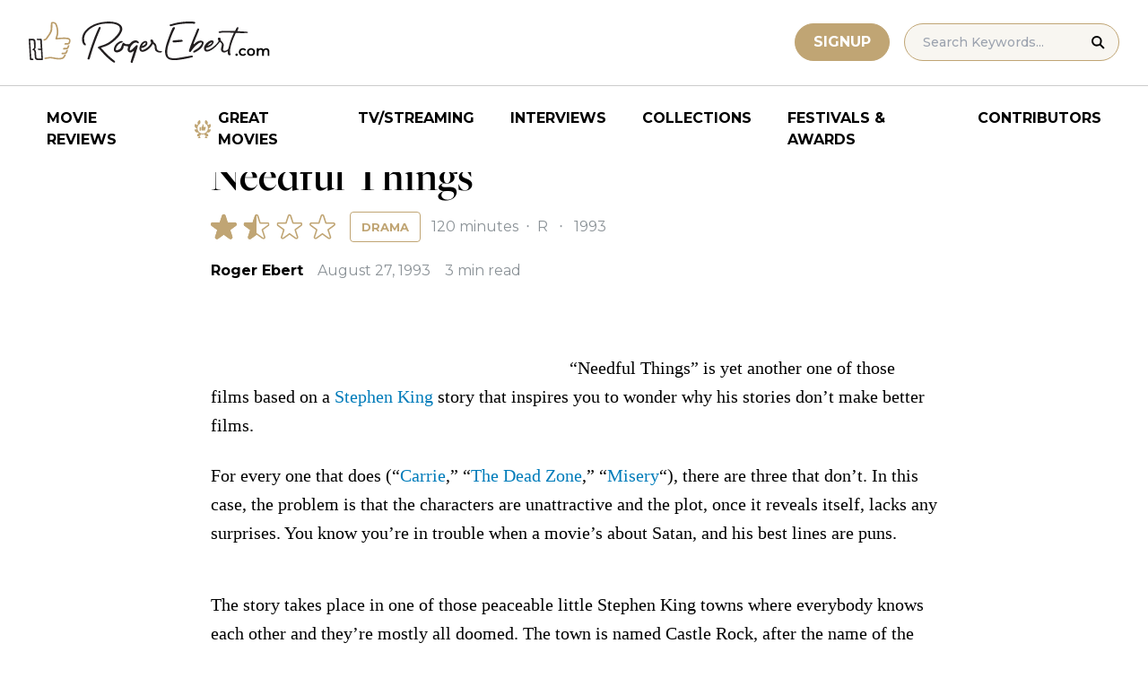

--- FILE ---
content_type: text/html; charset=UTF-8
request_url: https://www.rogerebert.com/reviews/needful-things-1993
body_size: 17335
content:
<!doctype html>
<html lang="en-US" prefix="og: https://ogp.me/ns#">
<head>
	<meta charset="UTF-8">
	<meta name="viewport" content="width=device-width, initial-scale=1, shrink-to-fit=no">

	
	<link rel="preconnect" href="https://fonts.googleapis.com">
	<link rel="preconnect" href="https://fonts.gstatic.com" crossorigin>
	<link rel="preconnect" href="https://use.typekit.net" crossorigin>
	<link rel="preconnect" href="https://p.typekit.net" crossorigin>
	<link href="https://fonts.googleapis.com/css2?family=Montserrat:ital,wght@0,100..900;1,100..900&display=swap" rel="stylesheet">

	<link media="screen" href="https://use.typekit.net/fdo4xio.css" rel="preload" as="style" onload="this.rel='stylesheet'">
	<meta content="Roger Ebert" name="application-name">
	<meta content="#FFFFFF" name="msapplication-TileColor">

		<!-- Google Tag Manager -->
	<script>(function(w,d,s,l,i){w[l]=w[l]||[];w[l].push({'gtm.start':
	new Date().getTime(),event:'gtm.js'});var f=d.getElementsByTagName(s)[0],
	j=d.createElement(s),dl=l!='dataLayer'?'&l='+l:'';j.async=true;j.src=
	'https://www.googletagmanager.com/gtm.js?id='+i+dl;f.parentNode.insertBefore(j,f);
	})(window,document,'script','dataLayer','GTM-T9HKKFWR');</script>
	<!-- End Google Tag Manager -->
	
		<!-- Advally Ads Custom Configuration -->
	<script type="text/javascript">document.pageTypeLabel="single-review";</script>

		<style>img:is([sizes="auto" i], [sizes^="auto," i]) { contain-intrinsic-size: 3000px 1500px }</style>
	
<!-- Social Warfare v4.5.6 https://warfareplugins.com - BEGINNING OF OUTPUT -->
<style>
	@font-face {
		font-family: "sw-icon-font";
		src:url("https://www.rogerebert.com/wp-content/plugins/social-warfare/assets/fonts/sw-icon-font.eot?ver=4.5.6");
		src:url("https://www.rogerebert.com/wp-content/plugins/social-warfare/assets/fonts/sw-icon-font.eot?ver=4.5.6#iefix") format("embedded-opentype"),
		url("https://www.rogerebert.com/wp-content/plugins/social-warfare/assets/fonts/sw-icon-font.woff?ver=4.5.6") format("woff"),
		url("https://www.rogerebert.com/wp-content/plugins/social-warfare/assets/fonts/sw-icon-font.ttf?ver=4.5.6") format("truetype"),
		url("https://www.rogerebert.com/wp-content/plugins/social-warfare/assets/fonts/sw-icon-font.svg?ver=4.5.6#1445203416") format("svg");
		font-weight: normal;
		font-style: normal;
		font-display:block;
	}
</style>
<!-- Social Warfare v4.5.6 https://warfareplugins.com - END OF OUTPUT -->


<!-- Search Engine Optimization by Rank Math - https://rankmath.com/ -->
<title>Needful Things movie review &amp; film summary (1993) | Roger Ebert</title>
<meta name="description" content="&quot;Needful Things&quot; is yet another one of those films based on a Stephen King story that inspires you to wonder why his stories don&#039;t make better films."/>
<meta name="robots" content="follow, index, max-snippet:-1, max-video-preview:-1, max-image-preview:large"/>
<link rel="canonical" href="https://www.rogerebert.com/reviews/needful-things-1993" />
<meta property="og:locale" content="en_US" />
<meta property="og:type" content="article" />
<meta property="og:title" content="Needful Things movie review &amp; film summary (1993) | Roger Ebert" />
<meta property="og:description" content="&quot;Needful Things&quot; is yet another one of those films based on a Stephen King story that inspires you to wonder why his stories don&#039;t make better films." />
<meta property="og:url" content="https://www.rogerebert.com/reviews/needful-things-1993" />
<meta property="og:site_name" content="Roger Ebert" />
<meta property="article:publisher" content="https://www.facebook.com/RogerEbert/" />
<meta property="article:section" content="Reviews" />
<meta property="fb:app_id" content="966242223397117" />
<meta property="og:image" content="https://www.rogerebert.com/wp-content/uploads/2024/08/ebert-share-image-6ac60e3bf8145b9078bae64905b62f455a2777c754d071317a46d6886ccc74f1-jpg.webp" />
<meta property="og:image:secure_url" content="https://www.rogerebert.com/wp-content/uploads/2024/08/ebert-share-image-6ac60e3bf8145b9078bae64905b62f455a2777c754d071317a46d6886ccc74f1-jpg.webp" />
<meta property="og:image:width" content="1200" />
<meta property="og:image:height" content="630" />
<meta property="og:image:alt" content="Needful Things" />
<meta property="og:image:type" content="image/jpeg" />
<meta name="twitter:card" content="summary_large_image" />
<meta name="twitter:title" content="Needful Things movie review &amp; film summary (1993) | Roger Ebert" />
<meta name="twitter:description" content="&quot;Needful Things&quot; is yet another one of those films based on a Stephen King story that inspires you to wonder why his stories don&#039;t make better films." />
<meta name="twitter:site" content="@ebertchicago" />
<meta name="twitter:creator" content="@ebertchicago" />
<meta name="twitter:image" content="https://www.rogerebert.com/wp-content/uploads/2024/08/ebert-share-image-6ac60e3bf8145b9078bae64905b62f455a2777c754d071317a46d6886ccc74f1-jpg.webp" />
<script type="application/ld+json" class="rank-math-schema">{"@context":"https://schema.org","@graph":[{"@type":"BreadcrumbList","@id":"https://www.rogerebert.com/reviews/needful-things-1993#breadcrumb","itemListElement":[{"@type":"ListItem","position":"1","item":{"@id":"https://www.rogerebert.com/reviews","name":"Reviews"}},{"@type":"ListItem","position":"2","item":{"@id":"https://www.rogerebert.com/reviews/needful-things-1993","name":"Needful Things"}}]}]}</script>
<!-- /Rank Math WordPress SEO plugin -->

<link rel='dns-prefetch' href='//widget.justwatch.com' />
<!-- www.rogerebert.com is managing ads with Advanced Ads 2.0.14 – https://wpadvancedads.com/ --><script id="roger-ready">
			window.advanced_ads_ready=function(e,a){a=a||"complete";var d=function(e){return"interactive"===a?"loading"!==e:"complete"===e};d(document.readyState)?e():document.addEventListener("readystatechange",(function(a){d(a.target.readyState)&&e()}),{once:"interactive"===a})},window.advanced_ads_ready_queue=window.advanced_ads_ready_queue||[];		</script>
		<link rel='stylesheet' id='social-warfare-block-css-css' href='https://www.rogerebert.com/wp-content/plugins/social-warfare/assets/js/post-editor/dist/blocks.style.build.css?ver=6.8.2' type='text/css' media='all' />
<style id='classic-theme-styles-inline-css' type='text/css'>
/*! This file is auto-generated */
.wp-block-button__link{color:#fff;background-color:#32373c;border-radius:9999px;box-shadow:none;text-decoration:none;padding:calc(.667em + 2px) calc(1.333em + 2px);font-size:1.125em}.wp-block-file__button{background:#32373c;color:#fff;text-decoration:none}
</style>
<style id='global-styles-inline-css' type='text/css'>
:root{--wp--preset--aspect-ratio--square: 1;--wp--preset--aspect-ratio--4-3: 4/3;--wp--preset--aspect-ratio--3-4: 3/4;--wp--preset--aspect-ratio--3-2: 3/2;--wp--preset--aspect-ratio--2-3: 2/3;--wp--preset--aspect-ratio--16-9: 16/9;--wp--preset--aspect-ratio--9-16: 9/16;--wp--preset--color--black: #000000;--wp--preset--color--cyan-bluish-gray: #abb8c3;--wp--preset--color--white: #ffffff;--wp--preset--color--pale-pink: #f78da7;--wp--preset--color--vivid-red: #cf2e2e;--wp--preset--color--luminous-vivid-orange: #ff6900;--wp--preset--color--luminous-vivid-amber: #fcb900;--wp--preset--color--light-green-cyan: #7bdcb5;--wp--preset--color--vivid-green-cyan: #00d084;--wp--preset--color--pale-cyan-blue: #8ed1fc;--wp--preset--color--vivid-cyan-blue: #0693e3;--wp--preset--color--vivid-purple: #9b51e0;--wp--preset--color--primary-light: #F8F6F1;--wp--preset--color--primary-grey: #CCCCCC;--wp--preset--color--primary-gold: #C0A574;--wp--preset--color--secondary-bronze: #945B48;--wp--preset--gradient--vivid-cyan-blue-to-vivid-purple: linear-gradient(135deg,rgba(6,147,227,1) 0%,rgb(155,81,224) 100%);--wp--preset--gradient--light-green-cyan-to-vivid-green-cyan: linear-gradient(135deg,rgb(122,220,180) 0%,rgb(0,208,130) 100%);--wp--preset--gradient--luminous-vivid-amber-to-luminous-vivid-orange: linear-gradient(135deg,rgba(252,185,0,1) 0%,rgba(255,105,0,1) 100%);--wp--preset--gradient--luminous-vivid-orange-to-vivid-red: linear-gradient(135deg,rgba(255,105,0,1) 0%,rgb(207,46,46) 100%);--wp--preset--gradient--very-light-gray-to-cyan-bluish-gray: linear-gradient(135deg,rgb(238,238,238) 0%,rgb(169,184,195) 100%);--wp--preset--gradient--cool-to-warm-spectrum: linear-gradient(135deg,rgb(74,234,220) 0%,rgb(151,120,209) 20%,rgb(207,42,186) 40%,rgb(238,44,130) 60%,rgb(251,105,98) 80%,rgb(254,248,76) 100%);--wp--preset--gradient--blush-light-purple: linear-gradient(135deg,rgb(255,206,236) 0%,rgb(152,150,240) 100%);--wp--preset--gradient--blush-bordeaux: linear-gradient(135deg,rgb(254,205,165) 0%,rgb(254,45,45) 50%,rgb(107,0,62) 100%);--wp--preset--gradient--luminous-dusk: linear-gradient(135deg,rgb(255,203,112) 0%,rgb(199,81,192) 50%,rgb(65,88,208) 100%);--wp--preset--gradient--pale-ocean: linear-gradient(135deg,rgb(255,245,203) 0%,rgb(182,227,212) 50%,rgb(51,167,181) 100%);--wp--preset--gradient--electric-grass: linear-gradient(135deg,rgb(202,248,128) 0%,rgb(113,206,126) 100%);--wp--preset--gradient--midnight: linear-gradient(135deg,rgb(2,3,129) 0%,rgb(40,116,252) 100%);--wp--preset--font-size--small: 16px;--wp--preset--font-size--medium: 20px;--wp--preset--font-size--large: 30px;--wp--preset--font-size--x-large: 44px;--wp--preset--spacing--20: 0.44rem;--wp--preset--spacing--30: 0.67rem;--wp--preset--spacing--40: 1rem;--wp--preset--spacing--50: 1.5rem;--wp--preset--spacing--60: 2.25rem;--wp--preset--spacing--70: 3.38rem;--wp--preset--spacing--80: 5.06rem;--wp--preset--shadow--natural: 6px 6px 9px rgba(0, 0, 0, 0.2);--wp--preset--shadow--deep: 12px 12px 50px rgba(0, 0, 0, 0.4);--wp--preset--shadow--sharp: 6px 6px 0px rgba(0, 0, 0, 0.2);--wp--preset--shadow--outlined: 6px 6px 0px -3px rgba(255, 255, 255, 1), 6px 6px rgba(0, 0, 0, 1);--wp--preset--shadow--crisp: 6px 6px 0px rgba(0, 0, 0, 1);}:where(.is-layout-flex){gap: 0.5em;}:where(.is-layout-grid){gap: 0.5em;}body .is-layout-flex{display: flex;}.is-layout-flex{flex-wrap: wrap;align-items: center;}.is-layout-flex > :is(*, div){margin: 0;}body .is-layout-grid{display: grid;}.is-layout-grid > :is(*, div){margin: 0;}:where(.wp-block-columns.is-layout-flex){gap: 2em;}:where(.wp-block-columns.is-layout-grid){gap: 2em;}:where(.wp-block-post-template.is-layout-flex){gap: 1.25em;}:where(.wp-block-post-template.is-layout-grid){gap: 1.25em;}.has-black-color{color: var(--wp--preset--color--black) !important;}.has-cyan-bluish-gray-color{color: var(--wp--preset--color--cyan-bluish-gray) !important;}.has-white-color{color: var(--wp--preset--color--white) !important;}.has-pale-pink-color{color: var(--wp--preset--color--pale-pink) !important;}.has-vivid-red-color{color: var(--wp--preset--color--vivid-red) !important;}.has-luminous-vivid-orange-color{color: var(--wp--preset--color--luminous-vivid-orange) !important;}.has-luminous-vivid-amber-color{color: var(--wp--preset--color--luminous-vivid-amber) !important;}.has-light-green-cyan-color{color: var(--wp--preset--color--light-green-cyan) !important;}.has-vivid-green-cyan-color{color: var(--wp--preset--color--vivid-green-cyan) !important;}.has-pale-cyan-blue-color{color: var(--wp--preset--color--pale-cyan-blue) !important;}.has-vivid-cyan-blue-color{color: var(--wp--preset--color--vivid-cyan-blue) !important;}.has-vivid-purple-color{color: var(--wp--preset--color--vivid-purple) !important;}.has-black-background-color{background-color: var(--wp--preset--color--black) !important;}.has-cyan-bluish-gray-background-color{background-color: var(--wp--preset--color--cyan-bluish-gray) !important;}.has-white-background-color{background-color: var(--wp--preset--color--white) !important;}.has-pale-pink-background-color{background-color: var(--wp--preset--color--pale-pink) !important;}.has-vivid-red-background-color{background-color: var(--wp--preset--color--vivid-red) !important;}.has-luminous-vivid-orange-background-color{background-color: var(--wp--preset--color--luminous-vivid-orange) !important;}.has-luminous-vivid-amber-background-color{background-color: var(--wp--preset--color--luminous-vivid-amber) !important;}.has-light-green-cyan-background-color{background-color: var(--wp--preset--color--light-green-cyan) !important;}.has-vivid-green-cyan-background-color{background-color: var(--wp--preset--color--vivid-green-cyan) !important;}.has-pale-cyan-blue-background-color{background-color: var(--wp--preset--color--pale-cyan-blue) !important;}.has-vivid-cyan-blue-background-color{background-color: var(--wp--preset--color--vivid-cyan-blue) !important;}.has-vivid-purple-background-color{background-color: var(--wp--preset--color--vivid-purple) !important;}.has-black-border-color{border-color: var(--wp--preset--color--black) !important;}.has-cyan-bluish-gray-border-color{border-color: var(--wp--preset--color--cyan-bluish-gray) !important;}.has-white-border-color{border-color: var(--wp--preset--color--white) !important;}.has-pale-pink-border-color{border-color: var(--wp--preset--color--pale-pink) !important;}.has-vivid-red-border-color{border-color: var(--wp--preset--color--vivid-red) !important;}.has-luminous-vivid-orange-border-color{border-color: var(--wp--preset--color--luminous-vivid-orange) !important;}.has-luminous-vivid-amber-border-color{border-color: var(--wp--preset--color--luminous-vivid-amber) !important;}.has-light-green-cyan-border-color{border-color: var(--wp--preset--color--light-green-cyan) !important;}.has-vivid-green-cyan-border-color{border-color: var(--wp--preset--color--vivid-green-cyan) !important;}.has-pale-cyan-blue-border-color{border-color: var(--wp--preset--color--pale-cyan-blue) !important;}.has-vivid-cyan-blue-border-color{border-color: var(--wp--preset--color--vivid-cyan-blue) !important;}.has-vivid-purple-border-color{border-color: var(--wp--preset--color--vivid-purple) !important;}.has-vivid-cyan-blue-to-vivid-purple-gradient-background{background: var(--wp--preset--gradient--vivid-cyan-blue-to-vivid-purple) !important;}.has-light-green-cyan-to-vivid-green-cyan-gradient-background{background: var(--wp--preset--gradient--light-green-cyan-to-vivid-green-cyan) !important;}.has-luminous-vivid-amber-to-luminous-vivid-orange-gradient-background{background: var(--wp--preset--gradient--luminous-vivid-amber-to-luminous-vivid-orange) !important;}.has-luminous-vivid-orange-to-vivid-red-gradient-background{background: var(--wp--preset--gradient--luminous-vivid-orange-to-vivid-red) !important;}.has-very-light-gray-to-cyan-bluish-gray-gradient-background{background: var(--wp--preset--gradient--very-light-gray-to-cyan-bluish-gray) !important;}.has-cool-to-warm-spectrum-gradient-background{background: var(--wp--preset--gradient--cool-to-warm-spectrum) !important;}.has-blush-light-purple-gradient-background{background: var(--wp--preset--gradient--blush-light-purple) !important;}.has-blush-bordeaux-gradient-background{background: var(--wp--preset--gradient--blush-bordeaux) !important;}.has-luminous-dusk-gradient-background{background: var(--wp--preset--gradient--luminous-dusk) !important;}.has-pale-ocean-gradient-background{background: var(--wp--preset--gradient--pale-ocean) !important;}.has-electric-grass-gradient-background{background: var(--wp--preset--gradient--electric-grass) !important;}.has-midnight-gradient-background{background: var(--wp--preset--gradient--midnight) !important;}.has-small-font-size{font-size: var(--wp--preset--font-size--small) !important;}.has-medium-font-size{font-size: var(--wp--preset--font-size--medium) !important;}.has-large-font-size{font-size: var(--wp--preset--font-size--large) !important;}.has-x-large-font-size{font-size: var(--wp--preset--font-size--x-large) !important;}
:where(.wp-block-post-template.is-layout-flex){gap: 1.25em;}:where(.wp-block-post-template.is-layout-grid){gap: 1.25em;}
:where(.wp-block-columns.is-layout-flex){gap: 2em;}:where(.wp-block-columns.is-layout-grid){gap: 2em;}
:root :where(.wp-block-pullquote){font-size: 1.5em;line-height: 1.6;}
</style>
<style id='dominant-color-styles-inline-css' type='text/css'>
img[data-dominant-color]:not(.has-transparency) { background-color: var(--dominant-color); }
</style>
<link rel='stylesheet' id='main-css-css' href='https://www.rogerebert.com/wp-content/themes/roger-ebert/dist/css/main.min.css?ver=1764731873' type='text/css' media='' />
<link rel='stylesheet' id='social_warfare-css' href='https://www.rogerebert.com/wp-content/plugins/social-warfare/assets/css/style.min.css?ver=4.5.6' type='text/css' media='all' />
<script type="text/javascript" src="https://www.rogerebert.com/wp-includes/js/jquery/jquery.min.js?ver=latest" id="jquery-js"></script>
<script type="text/javascript" src="https://www.rogerebert.com/wp-content/mu-plugins/roger-ebert/template/custom-facets/custom-facet.js?ver=1764731852" id="custom-facet-js-js"></script>
<script type="text/javascript" id="advanced-ads-advanced-js-js-extra">
/* <![CDATA[ */
var advads_options = {"blog_id":"1","privacy":{"enabled":false,"state":"not_needed"}};
/* ]]> */
</script>
<script type="text/javascript" src="https://www.rogerebert.com/wp-content/plugins/advanced-ads/public/assets/js/advanced.min.js?ver=2.0.14" id="advanced-ads-advanced-js-js"></script>
<script type="text/javascript" id="advanced_ads_pro/visitor_conditions-js-extra">
/* <![CDATA[ */
var advanced_ads_pro_visitor_conditions = {"referrer_cookie_name":"advanced_ads_pro_visitor_referrer","referrer_exdays":"365","page_impr_cookie_name":"advanced_ads_page_impressions","page_impr_exdays":"3650"};
/* ]]> */
</script>
<script type="text/javascript" src="https://www.rogerebert.com/wp-content/plugins/advanced-ads-pro/modules/advanced-visitor-conditions/inc/conditions.min.js?ver=3.0.4" id="advanced_ads_pro/visitor_conditions-js"></script>
<link rel='shortlink' href='https://www.rogerebert.com/?p=41521' />
<meta name="generator" content="dominant-color-images 1.2.0">
<meta name="generator" content="performance-lab 4.0.0; plugins: dominant-color-images, speculation-rules, webp-uploads">
<meta name="generator" content="webp-uploads 2.6.0">
<script type="text/javascript">
		var advadsCfpQueue = [];
		var advadsCfpAd = function( adID ){
			if ( 'undefined' == typeof advadsProCfp ) { advadsCfpQueue.push( adID ) } else { advadsProCfp.addElement( adID ) }
		};
		</script>
				
    <script type="application/ld+json">
    {
      "@context": "https://schema.org",
      "@graph": [
        {
          "@type": "Review",
          "url": "https://www.rogerebert.com/reviews/needful-things-1993",
          "name": "Needful Things",
          "description": "",
          "itemReviewed": {
            "@type": "Movie",
            "name": "Needful Things",
            "image": {
              "@type": "ImageObject",
              "representativeOfPage": true,
              "url": "https://www.rogerebert.com/wp-content/uploads/2024/03/Needful-Things-scaled.jpg",
              "width": "1720",
              "height": "2560"
            },
            "duration": "PT120M",
            "dateCreated": "1993-08-27",
            "actor": [{"@type":"Person","name":"Bonnie Bedelia"},{"@type":"Person","name":"Max von Sydow"},{"@type":"Person","name":"Ed Harris"}],
            "director": [],
            "productionCompany": { "@type": "Organization", "name": "" }
          },
          "author": {
            "@type": "Person",
            "name": "Roger Ebert",
            "sameAs": "https://www.rogerebert.com/contributors/roger-ebert"
          },
          "publisher": {
            "@type": "Organization",
            "name": "Roger Ebert",
            "sameAs": "https://www.rogerebert.com"
          },
          "datePublished": "1993-08-27",
		  "inLanguage": "", 
		  "reviewBody": "\"Needful Things\" is yet another one of those films based on a Stephen King story that inspires you to wonder why his stories don't make better films. For every one that does (\"Carrie,\" \"The Dead Zone,\" \"Misery\"), there are three that don't. In this case, the problem is that the characters are unattractive and the plot, once it reveals itself, lacks any surprises. You know you're in trouble when a movie's about Satan, and his best lines are puns. The story takes place in one of those peaceable little Stephen King towns where everybody knows each other and they're mostly all doomed. The town is named Castle Rock, after the name of the company that is releasing the film (ho, ho). One day a new store, \"Needful Things,\" opens up. Its proprietor is played by Max Von Sydow, always an ominous sign that preternatural evil may be afoot. The store's stock is eclectic but comprehensive: It contains one each of every item that anyone in the town most deeply desires. For a kid, a baseball trading card. For a gambler, a game that allows him to predict which horse will win. For an aging loser, the high school jacket he wore on the happiest day of his life. For the priest, an antique chalice. No prizes for guessing the price of each of these items, as Satan enters names in his little book. There's not a person in town who won't sell his soul, except for Pangborn (Ed Harris), the police chief who has a skeleton in his closet. Some of the others seem nice enough, until they wander into the store: like the waitress, Polly (Bonnie Bedelia), who gets engaged to Pangborn, and the sweet bakery chef at the restaurant, Nettie (Amanda Plummer). Others are villains waiting for a stage, like Danforth Keeton III (J. T. Walsh), the corrupt assemblyman. Von Sydow, as Satan, busies himself setting all of these people against each other with a series of mean little pranks which are fairly mundane, considering their author (the lady turkey farmer gets turkey guano all over her sheets). In no time the town is at war, and we get the usual exploding buildings (it's a rare movie these days that doesn't have something exploding, with characters in the foreground diving for cover). Ed Harris struggles to provide this unpleasant tale with more of a hero than it deserves, and, to give von Sydow his due, he plays the devil about as well as anyone could, except for Christopher Walken. But the movie only has one note, which it plays over and over, sort of a Satanic water torture. It's not funny and it's not scary and it's all sort of depressing.",
          "reviewRating": {
            "@type": "Rating",
            "ratingValue": 1.5,
            "bestRating": 4,
            "worstRating": 0
          }
        }
      ]
    }
    </script>
    <meta name="generator" content="speculation-rules 1.6.0">
<script async src="https://securepubads.g.doubleclick.net/tag/js/gpt.js"></script>

<script type="text/javascript" id="AdvallyRules" src="https://cdn.adligature.com/rogerebert.com/prod/rules.js" async defer></script>
<link rel="stylesheet" type="text/css" id="AdvallyStyles" href="https://cdn.adligature.com/rogerebert.com/prod/rules.css"></link>

<script type="text/javascript">
// Handle LazyLoaded content including ads
document.addEventListener('facetwp-loaded', function(e) {
	advally.scanNew(); 
});
	
// Set custom targeting for page
var advally = advally || {};
advally.cmd = advally.cmd || [];
advally.cmd.push(function() {
  advally.Page.setTargeting('wp-page', document.pageTypeLabel);
});
</script>
<link rel="icon" href="https://www.rogerebert.com/wp-content/uploads/2024/07/cropped-favicon-196x196-1-32x32.png" sizes="32x32" />
<link rel="icon" href="https://www.rogerebert.com/wp-content/uploads/2024/07/cropped-favicon-196x196-1-192x192.png" sizes="192x192" />
<link rel="apple-touch-icon" href="https://www.rogerebert.com/wp-content/uploads/2024/07/cropped-favicon-196x196-1-180x180.png" />
<meta name="msapplication-TileImage" content="https://www.rogerebert.com/wp-content/uploads/2024/07/cropped-favicon-196x196-1-270x270.png" />
</head>

<body class="wp-singular review-template-default single single-review postid-41521 wp-theme-roger-ebert no-sidebar">
<!-- Google Tag Manager (noscript) -->
<noscript><iframe src="https://www.googletagmanager.com/ns.html?id=GTM-T9HKKFWR"
height="0" width="0" style="display:none;visibility:hidden"></iframe></noscript>
<!-- End Google Tag Manager (noscript) -->
<div id="page" class="site">

	<header id="masthead" class="site-header fixed w-full bg-white top-0 left-0 right-0 menu-top z-50">
		<div class="border-b border-[#cccccc] border-solid max-w-full w-full">
			<div class="max-w-[1440px] m-auto flex p-6 sm:px-8 justify-between items-center">
				<a href="https://www.rogerebert.com" rel="home" class="w-[200px] sm:w-[270px]" aria-label="Roger Ebert homepage">
					<img width="270" height="47" fetchpriority="high" src="https://www.rogerebert.com/wp-content/themes/roger-ebert/source/images/roger-ebert-logo.svg" alt="Roger Ebert Logo">
				</a>
				<a href="/search" class="ml-auto mr-0 sm:mr-5 block lg:hidden" aria-label="Site search">
					<img width="21" height="21" fetchpriority="high" src="https://www.rogerebert.com/wp-content/themes/roger-ebert/source/images/search-thin.svg" alt="Search Icon">
				</a>
								<a href="/prime" class="gold-button lg:ml-auto mr-2 lg:mr-4 hidden sm:block">
					Signup
				</a>
								<form action="/search" method="get" accept-charset="UTF-8" class="relative hidden lg:block">
	<label for="search" class="sr-only">Search in https://www.rogerebert.com</label>
	<input type="text" placeholder="Search Keywords..." name="q" id="search" class="px-5 bg-primary-light text-sm py-2.5 border border-primary-gold montserrat-500 rounded-full text-base" value="" />
	<input type="image" class="absolute right-4 top-3.5" alt="Search" src="https://www.rogerebert.com/wp-content/themes/roger-ebert/source/images/search-icon.svg" />
</form>
				<div class="mobile-menu overflow-hidden visible w-10 relative h-5 flex items-center justify-end cursor-pointer xl:invisible xl:w-0">
					<span></span>
				</div>
			</div>
		</div>

		<nav id="site-navigation" class="main-navigation fixed bg-white w-full left-0 right-0 top-24 m-auto flex px-2 xl:px-8 py-4 justify-center items-center invisible opacity-0 bottom-0 right-2/4  top-[84px] sm:top-[96px] xl:absolue xl:bottom-auto xl:right-auto xl:visible xl:opacity-100">
			<div class="menu-primary-menu-container"><ul id="primary-menu" class="menu"><li id="menu-item-214879" class="menu-item menu-item-type-custom menu-item-object-custom menu-item-214879"><a href="/reviews">Movie Reviews</a></li>
<li id="menu-item-214880" class="great-movies menu-item menu-item-type-custom menu-item-object-custom menu-item-214880"><a href="/great-movies">Great Movies</a></li>
<li id="menu-item-214881" class="menu-item menu-item-type-custom menu-item-object-custom menu-item-214881"><a href="/streaming">TV/Streaming</a></li>
<li id="menu-item-214882" class="menu-item menu-item-type-custom menu-item-object-custom menu-item-214882"><a href="/interviews">Interviews</a></li>
<li id="menu-item-214883" class="menu-item menu-item-type-custom menu-item-object-custom menu-item-214883"><a href="/collections">Collections</a></li>
<li id="menu-item-214884" class="menu-item menu-item-type-custom menu-item-object-custom menu-item-214884"><a href="/festivals-and-awards">Festivals &#038; Awards</a></li>
<li id="menu-item-214885" class="menu-item menu-item-type-custom menu-item-object-custom menu-item-214885"><a href="/contributors">Contributors</a></li>
</ul></div>		</nav>

	</header>

	<div id="content" class="site-content">
		<div class="row">

		
		<!-- Advally Ad -->
		<div class="roger-top-leaderboard" id="roger-3482432084"><div class="AdvallyContainer"><div class="AdvallyTag v2 HeaderLeaderboard"></div></div></div>
<div id="primary" class="content-area col-8">
	<main id="main" class="site-main">
		<header class="page-header m-auto max-w-[1440px] px-6 sm:px-8 flex flex-col justify-center md:grid md:grid-cols-12">
			<div class="pt-8 pb-6 xl:pt-12 sm:pt-12 sm:pb-9 xl:pb-14 col-start-1 col-end-13 lg:col-start-3 lg:col-end-11">
				<nav aria-label="breadcrumbs" class="rank-math-breadcrumb"><p><a href="https://www.rogerebert.com/reviews">Reviews</a></p></nav><h1 class="page-title mt-2 text-4xl sm:text-5xl sm:mt-3">Needful Things</h1>				<div class="flex items-center justify-start mt-3 sm:mt-4 mb-2 flex-wrap">
					<div class="flex justify-start items-center mr-3 sm:mr-4">
	<div class="star-box">
		<img src="https://www.rogerebert.com/wp-content/themes/roger-ebert/source/images/stars-fill.svg" alt="star rating" class="h-7 filled star15">
		<img height="28" width="139" src="https://www.rogerebert.com/wp-content/themes/roger-ebert/source/images/stars.svg" alt="star rating" class="h-7">
	</div>
</div>
					<a href="https://www.rogerebert.com/genre/drama" class="px-2 sm:px-3 text-xs montserrat-700 py-[4px] sm:py-2 border border-primary-gold rounded text-primary-gold sm:text-[13px] uppercase transition-colors hover:bg-primary-gold hover:text-white">Drama</a><div class="ml-2 sm:ml-3 text-meta-grey text-xs sm:text-base sm:w-auto font-heading-sans">						120 minutes
												<span class="mx-1 sm:x-2"> ‧ </span>R												<span class="mx-1 sm:mx-2"> ‧ </span>1993						</div>				</div>
				<div class="flex items-center mt-3 sm:mt-5 flex-wrap text-sm sm:text-base">
					<div class="flex items-center mb-3 sm:mb-0 mr-4 w-full sm:w-auto text-black font-bold font-heading-sans">
						<a href="https://www.rogerebert.com/contributors/roger-ebert">Roger Ebert</a>					</div>
					<div class="font-heading-sans text-meta-grey">
						August 27, 1993					</div>
					<div class="font-heading-sans text-meta-grey ml-4">
						3 min read					</div>
									</div>
			</div>
		</header>
		<section class="m-auto max-w-[1440px] px-6 sm:px-8 flex flex-col justify-center md:grid md:grid-cols-12">
			<div class="col-start-1 col-end-13 lg:col-start-3 lg:col-end-11">
				<div class="mt-2 mb-6 md:mb-12 lg:mb-20">
										
<article id="post-41521" class="post-41521 review type-review status-publish hentry category-reviews">
	<div class="entry-content text-lg sm:text-xl leading-7 sm:leading-8 mb-7 sm:mb-9">
				<div class="roger-review-inline-1-2" style="float: left;" id="roger-518792999"><!--
<div id="ReviewInlineVideo" style="max-width: 600px; justify-content: center; display: flex; margin: 0px auto;"></div>
-->
<div id="ReviewInlineVideoContainer" style="justify-content: center; display: flex; aspect-ratio: 16/9.5; ">
	<div id="ReviewInlineVideo" style="width: 100%;">
		
	</div>
</div>
<style>
	#ReviewInlineVideoContainer {
		width: 380px;
		margin: 0 20px 10px 0; 
	}
	@media (max-width: 680px) {
		.roger-post-inline-1 {
			float: none !important;
		}
		#PostInlineVideoContainer {
			width: 100%;
			margin-left: auto; 
			margin-right: auto; 
		}
	}

</style></div><p>&#8220;Needful Things&#8221; is yet another one of those films based on a <a href="/cast-and-crew/stephen-king">Stephen King</a> story that inspires you to wonder why his stories don&#8217;t make better films.</p>
<p>For every one that does (&#8220;<a href="/reviews/carrie-1976">Carrie</a>,&#8221; &#8220;<a href="/reviews/the-dead-zone-1983">The Dead Zone</a>,&#8221; &#8220;<a href="/reviews/misery-1990">Misery</a>&#8220;), there are three that don&#8217;t. In this case, the problem is that the characters are unattractive and the plot, once it reveals itself, lacks any surprises. You know you&#8217;re in trouble when a movie&#8217;s about Satan, and his best lines are puns.</p><div class="roger-review-inline-2-2" id="roger-2368691705"><div class="AdvallyContainer"><div class="AdvallyTag v2 ContentInlineBanner"></div></div></div>
<p>The story takes place in one of those peaceable little Stephen King towns where everybody knows each other and they&#8217;re mostly all doomed. The town is named Castle Rock, after the name of the company that is releasing the film (ho, ho). One day a new store, &#8220;Needful Things,&#8221; opens up. Its proprietor is played by Max Von Sydow, always an ominous sign that preternatural evil may be afoot.</p>
<p>The store&#8217;s stock is eclectic but comprehensive: It contains one each of every item that anyone in the town most deeply desires. For a kid, a baseball trading card. For a gambler, a game that allows him to predict which horse will win. For an aging loser, the high school jacket he wore on the happiest day of his life. For the priest, an antique chalice. No prizes for guessing the price of each of these items, as Satan enters names in his little book.</p><div class="roger-review-inline-2-2" id="roger-874362122"><div class="AdvallyContainer"><div class="AdvallyTag v2 ContentInlineBanner"></div></div></div>
<p>There&#8217;s not a person in town who won&#8217;t sell his soul, except for Pangborn (<a href="/cast-and-crew/ed-harris">Ed Harris</a>), the police chief who has a skeleton in his closet. Some of the others seem nice enough, until they wander into the store: like the waitress, Polly (<a href="/cast-and-crew/bonnie-bedelia">Bonnie Bedelia</a>), who gets engaged to Pangborn, and the sweet bakery chef at the restaurant, Nettie (<a href="/cast-and-crew/amanda-plummer">Amanda Plummer</a>). Others are villains waiting for a stage, like Danforth Keeton III (J. T. Walsh), the corrupt assemblyman.</p>
<p>Von Sydow, as Satan, busies himself setting all of these people against each other with a series of mean little pranks which are fairly mundane, considering their author (the lady turkey farmer gets turkey guano all over her sheets). In no time the town is at war, and we get the usual exploding buildings (it&#8217;s a rare movie these days that doesn&#8217;t have something exploding, with characters in the foreground diving for cover).</p><div class="roger-review-inline-2-2" id="roger-2086319185"><div class="AdvallyContainer"><div class="AdvallyTag v2 ContentInlineBanner"></div></div></div>
<p>Ed Harris struggles to provide this unpleasant tale with more of a hero than it deserves, and, to give von Sydow his due, he plays the devil about as well as anyone could, except for <a href="/cast-and-crew/christopher-walken">Christopher Walken</a>.</p>
<p>But the movie only has one note, which it plays over and over, sort of a Satanic water torture. It&#8217;s not funny and it&#8217;s not scary and it&#8217;s all sort of depressing.</p>
<div class="swp-content-locator"></div>	</div>
</article>
<div class="flex flex-col p-4 justWatch--widget">
	<p class="advertisement--title text-lg font-heading-serif">Now streaming on:</p>
	<div data-api-key="3868a1d2cf7234d3bb44ffc5455adc18" data-id-type="tmdb" data-id="10657" data-jw-widget="" data-object-type="movie"></div>
	<div class="justWatch--poweredBy font-heading-sans text-label-grey text-sm">
		<a href="https://www.justwatch.com/" target="_blank" rel="noopener" class="flex items-center">Powered by <img alt="JustWatch" aria-label="JustWatch" height="10px" src="https://widget.justwatch.com/assets/JW_logo_black_10px.svg" class="h-[10px] ml-2" loading="lazy"></a>
	</div>
</div>
<div class="swp_social_panel swp_horizontal_panel swp_flat_fresh  swp_default_full_color swp_individual_full_color swp_other_full_color scale-100  scale-" data-min-width="1100" data-float-color="#ffffff" data-float="none" data-float-mobile="none" data-transition="slide" data-post-id="41521" ><div class="nc_tweetContainer swp_share_button swp_twitter" data-network="twitter"><a class="nc_tweet swp_share_link" rel="nofollow noreferrer noopener" target="_blank" href="https://twitter.com/intent/tweet?text=Needful+Things&url=https%3A%2F%2Fwww.rogerebert.com%2Freviews%2Fneedful-things-1993" data-link="https://twitter.com/intent/tweet?text=Needful+Things&url=https%3A%2F%2Fwww.rogerebert.com%2Freviews%2Fneedful-things-1993"><span class="swp_count swp_hide"><span class="iconFiller"><span class="spaceManWilly"><i class="sw swp_twitter_icon"></i><span class="swp_share">Tweet</span></span></span></span></a></div><div class="nc_tweetContainer swp_share_button swp_facebook" data-network="facebook"><a class="nc_tweet swp_share_link" rel="nofollow noreferrer noopener" target="_blank" href="https://www.facebook.com/share.php?u=https%3A%2F%2Fwww.rogerebert.com%2Freviews%2Fneedful-things-1993" data-link="https://www.facebook.com/share.php?u=https%3A%2F%2Fwww.rogerebert.com%2Freviews%2Fneedful-things-1993"><span class="swp_count swp_hide"><span class="iconFiller"><span class="spaceManWilly"><i class="sw swp_facebook_icon"></i><span class="swp_share">Share</span></span></span></span></a></div><div class="nc_tweetContainer swp_share_button swp_linkedin" data-network="linkedin"><a class="nc_tweet swp_share_link" rel="nofollow noreferrer noopener" target="_blank" href="https://www.linkedin.com/cws/share?url=https%3A%2F%2Fwww.rogerebert.com%2Freviews%2Fneedful-things-1993" data-link="https://www.linkedin.com/cws/share?url=https%3A%2F%2Fwww.rogerebert.com%2Freviews%2Fneedful-things-1993"><span class="swp_count swp_hide"><span class="iconFiller"><span class="spaceManWilly"><i class="sw swp_linkedin_icon"></i><span class="swp_share">Share</span></span></span></span></a></div><div class="nc_tweetContainer swp_share_button swp_pinterest" data-network="pinterest"><a rel="nofollow noreferrer noopener" class="nc_tweet swp_share_link noPop" href="https://pinterest.com/pin/create/button/?url=https%3A%2F%2Fwww.rogerebert.com%2Freviews%2Fneedful-things-1993" onClick="event.preventDefault(); 
							var e=document.createElement('script');
							e.setAttribute('type','text/javascript');
							e.setAttribute('charset','UTF-8');
							e.setAttribute('src','//assets.pinterest.com/js/pinmarklet.js?r='+Math.random()*99999999);
							document.body.appendChild(e);
						" ><span class="swp_count swp_hide"><span class="iconFiller"><span class="spaceManWilly"><i class="sw swp_pinterest_icon"></i><span class="swp_share">Pin</span></span></span></span></a></div></div>			<div class="p-6 sm:p-8 bg-primary-light my-10 sm:my-12 flex flex-col sm:flex-row items-start justify-start sm:items-center gap-4 sm:gap-6" id="author-bio">
				<div class="rounded-full author-avatar w-[72px] h-[72px] overflow-hidden">
					<img width="128" height="53" src="https://www.rogerebert.com/wp-content/uploads/2024/06/Roger-Ebert-1.jpg" class="h-full w-full object-cover" alt="" loading="lazy" fetchpriority="low" decoding="async" srcset="https://www.rogerebert.com/wp-content/uploads/2024/06/Roger-Ebert-1.jpg 1200w, https://www.rogerebert.com/wp-content/uploads/2024/06/Roger-Ebert-1-768x320.jpg 768w" sizes="auto, (max-width: 128px) 100vw, 128px" />				</div>
				<div class="text-lg flex-1">
					<h5 class="font-heading-serif text-2xl mb-1"><a href="https://www.rogerebert.com/contributors/roger-ebert">Roger Ebert</a></h5>
					<p>Roger Ebert was the film critic of the Chicago Sun-Times from 1967 until his death in 2013. In 1975, he won the Pulitzer Prize for distinguished criticism.</p>
				</div>
			</div>
							</div>
			</div>
		</section>
		<div class="m-auto max-w-[1440px] px-2 pb-8 sm:pb-16 sm:px-2 flex flex-col justify-center md:grid md:grid-cols-12" id="content-lower">
			<div class="col-start-1 col-end-13">
				<div class="flex justify-center flex-wrap items-center">
					<div class="flex flex-col items-start credit-col">
						<h4 class="page-title mb-3 text-3xl sm:text-4xl font-heading-serif mt-0">Needful Things</h4>
						<a href="https://www.rogerebert.com/genre/drama" class="px-2 sm:px-3 mb-4 text-xs montserrat-700 py-[4px] sm:py-2 border border-primary-gold rounded text-primary-gold sm:text-[13px] uppercase transition-colors hover:bg-primary-gold hover:text-white">Drama</a><div class="flex justify-start items-center mr-3 sm:mr-4">
	<div class="star-box">
		<img src="https://www.rogerebert.com/wp-content/themes/roger-ebert/source/images/stars-fill.svg" alt="star rating" class="h-7 filled star15">
		<img height="28" width="139" src="https://www.rogerebert.com/wp-content/themes/roger-ebert/source/images/stars.svg" alt="star rating" class="h-7">
	</div>
</div>
<div class="mt-4 text-label-grey font-heading-sans text-sm">							120 minutes
														<span class="mx-2"> ‧ </span>R														<span class="mx-2"> ‧ </span>1993							</div>					</div>
					<div class="credit-col">
						<div class="mt-2 sm:mt-0 mb-2 shadow-black shadow-sm sm:mb-3"><img width="1720" height="2560" src="https://www.rogerebert.com/wp-content/uploads/2024/03/Needful-Things-scaled.jpg" class="attachment-medium size-medium wp-post-image" alt="" loading="lazy" decoding="async" srcset="https://www.rogerebert.com/wp-content/uploads/2024/03/Needful-Things-scaled.jpg 1720w, https://www.rogerebert.com/wp-content/uploads/2024/03/Needful-Things-768x1143.jpg 768w, https://www.rogerebert.com/wp-content/uploads/2024/03/Needful-Things-1032x1536.jpg 1032w, https://www.rogerebert.com/wp-content/uploads/2024/03/Needful-Things-1376x2048.jpg 1376w" sizes="auto, (max-width: 1720px) 100vw, 1720px" /></div>					</div>
											<div class="credit-col">
							<h4 class="text-2xl mb-1 font-heading-serif">Cast</h4>
							<ul>
																										<li class="font-heading-sans mb-2 sm:my-2 text-sm">
										<a href="https://www.rogerebert.com/cast-and-crew/bonnie-bedelia" class="underline">Bonnie Bedelia</a>
										<span>as Polly Chalmers</span>
									</li>
																										<li class="font-heading-sans mb-2 sm:my-2 text-sm">
										<a href="https://www.rogerebert.com/cast-and-crew/max-von-sydow" class="underline">Max von Sydow</a>
										<span>as Leland Gaunt</span>
									</li>
																										<li class="font-heading-sans mb-2 sm:my-2 text-sm">
										<a href="https://www.rogerebert.com/cast-and-crew/ed-harris" class="underline">Ed Harris</a>
										<span>as Sheriff Alan Pangborn</span>
									</li>
															</ul>
						</div>
					
											<div class="credit-col">
							<ul>
																	<li class="mb-2 sm:mb-4">
										<h4 class="text-2xl mb-1 font-heading-serif">Directed by</h4>
										<ul>
																							<li class="font-heading-sans my-2 text-sm">
													<a href="https://www.rogerebert.com/cast-and-crew/fraser-c-heston" class="underline">Fraser C. Heston</a>
												</li>
																					</ul>

									</li>
															</ul>
						</div>
									</div>
			</div>
		</div>

		<div class="border-t border-[#cccccc] border-solid pt-8 sm:pt-14 pb-0">
			<div class="m-auto max-w-[1440px] px-6 sm:px-8 flex flex-col justify-center md:grid md:grid-cols-12">
				<div class="col-start-1 col-end-13 lg:col-start-3 lg:col-end-11"">
					<h4 class="text-2xl mb-8 md:text-3xl w-full text-center font-heading-serif" id="comments-header">Leave a comment</h4>
						<div id="disqus_thread" class="mb-8"></div>
						<script>
							var DISQUS_TITLE = "Needful Things";
							var DISQUS_URL = "https://www.rogerebert.com/reviews/needful-things-1993";
							var DISQUS_IDENTIFIER = "/reviews/needful-things-1993";
														var DISQUS_DISABLE_ADS = false;
													</script>
						<noscript>
							Please enable JavaScript to view the
							<a href="https://disqus.com/?ref_noscript" rel="nofollow">
								comments powered by Disqus.
							</a>
						</noscript>

									</div>
		</div>

		<div class="max-w-[1440px] ml-auto mr-auto relative flex flex-col px-6 xs:px-4">
			<hr class="wp-block-separator single-template has-alpha-channel-opacity is-style-default">
			<h4 class="text-2xl md:text-3xl w-full text-center font-heading-serif">Now playing</h4>
			<div class="w-auto pt-4 pb-2 sm:py-6 flex-1 grid-cols-1 grid xs:grid-cols-2 sm:grid-cols-3 lg:grid-cols-4">
				<article class="review-small-card now-playing-random px-0 py-4 xs:px-2 sm:p-4
hidden">
	<a href="https://www.rogerebert.com/reviews/deepfaking-sam-altman-documentary-film-review-2026" class="image-hover cursor-pointer relative rounded flex flex-col justify-end">
		<div class="w-full aspect-9/14 overflow-hidden">
			<img width="256" height="379" src="https://www.rogerebert.com/wp-content/uploads/2026/01/MV5BYWZiNmY1NDItZjJhYy00ZmNlLWIwZjQtM2ViZmYyZmE1ODkzXkEyXkFqcGc@._V1_FMjpg_UX1000_-256x379.jpg" class="w-full feature-image object-cover aspect-9/14 not-transparent wp-post-image" alt="Deepfaking Sam Altman" loading="lazy" decoding="async" srcset="https://www.rogerebert.com/wp-content/uploads/2026/01/MV5BYWZiNmY1NDItZjJhYy00ZmNlLWIwZjQtM2ViZmYyZmE1ODkzXkEyXkFqcGc@._V1_FMjpg_UX1000_-256x379.jpg 256w, https://www.rogerebert.com/wp-content/uploads/2026/01/MV5BYWZiNmY1NDItZjJhYy00ZmNlLWIwZjQtM2ViZmYyZmE1ODkzXkEyXkFqcGc@._V1_FMjpg_UX1000_-190x281.jpg 190w, https://www.rogerebert.com/wp-content/uploads/2026/01/MV5BYWZiNmY1NDItZjJhYy00ZmNlLWIwZjQtM2ViZmYyZmE1ODkzXkEyXkFqcGc@._V1_FMjpg_UX1000_-122x180.jpg 122w, https://www.rogerebert.com/wp-content/uploads/2026/01/MV5BYWZiNmY1NDItZjJhYy00ZmNlLWIwZjQtM2ViZmYyZmE1ODkzXkEyXkFqcGc@._V1_FMjpg_UX1000_-320x474.jpg 320w, https://www.rogerebert.com/wp-content/uploads/2026/01/MV5BYWZiNmY1NDItZjJhYy00ZmNlLWIwZjQtM2ViZmYyZmE1ODkzXkEyXkFqcGc@._V1_FMjpg_UX1000_-jpg.webp 519w" sizes="auto, (max-width: 256px) 100vw, 256px" data-has-transparency="false" data-dominant-color="d9dfe1" style="--dominant-color: #d9dfe1;" />		</div>
		<h3 class="text-2xl z-10 mt-4 inline">
			<span>Deepfaking Sam Altman</span>
					</h3>
		<div class="montserrat-500 mt-2 text-meta-grey text-sm">
			Matt Zoller Seitz		</div>
		
<div class="w-full flex justify-start items-center mt-3">
		<div class="star-box">
		<img src="https://www.rogerebert.com/wp-content/themes/roger-ebert/source/images/stars-fill.svg" alt="star rating" class="h-5 filled star20">
		<img width="99" height="20" src="https://www.rogerebert.com/wp-content/themes/roger-ebert/source/images/stars.svg" alt="star rating" class="h-5">
	</div>
	</div>
			</a>
</article>
<article class="review-small-card now-playing-random px-0 py-4 xs:px-2 sm:p-4
hidden">
	<a href="https://www.rogerebert.com/reviews/all-you-need-is-kill-anime-film-review-2026" class="image-hover cursor-pointer relative rounded flex flex-col justify-end">
		<div class="w-full aspect-9/14 overflow-hidden">
			<img width="256" height="373" src="https://www.rogerebert.com/wp-content/uploads/2026/01/unnamed-7-256x373.png" class="w-full feature-image object-cover aspect-9/14 not-transparent wp-post-image" alt="ALL YOU NEED IS KILL" loading="lazy" decoding="async" srcset="https://www.rogerebert.com/wp-content/uploads/2026/01/unnamed-7-256x373.png 256w, https://www.rogerebert.com/wp-content/uploads/2026/01/unnamed-7-193x281.png 193w, https://www.rogerebert.com/wp-content/uploads/2026/01/unnamed-7-124x180.png 124w, https://www.rogerebert.com/wp-content/uploads/2026/01/unnamed-7-324x472.png 324w, https://www.rogerebert.com/wp-content/uploads/2026/01/unnamed-7-png.webp 527w" sizes="auto, (max-width: 256px) 100vw, 256px" data-has-transparency="false" data-dominant-color="866370" style="--dominant-color: #866370;" />		</div>
		<h3 class="text-2xl z-10 mt-4 inline">
			<span>ALL YOU NEED IS KILL</span>
					</h3>
		<div class="montserrat-500 mt-2 text-meta-grey text-sm">
			Simon Abrams		</div>
		
<div class="w-full flex justify-start items-center mt-3">
		<div class="star-box">
		<img src="https://www.rogerebert.com/wp-content/themes/roger-ebert/source/images/stars-fill.svg" alt="star rating" class="h-5 filled star30">
		<img width="99" height="20" src="https://www.rogerebert.com/wp-content/themes/roger-ebert/source/images/stars.svg" alt="star rating" class="h-5">
	</div>
	</div>
			</a>
</article>
<article class="review-small-card now-playing-random px-0 py-4 xs:px-2 sm:p-4
hidden">
	<a href="https://www.rogerebert.com/reviews/a-private-life-jodie-foster-film-review-2026" class="image-hover cursor-pointer relative rounded flex flex-col justify-end">
		<div class="w-full aspect-9/14 overflow-hidden">
			<img width="256" height="380" src="https://www.rogerebert.com/wp-content/uploads/2026/01/MV5BM2Y4OWIzMTQtMzk0OC00NGM5LTgxMGUtZDM1ZDIxMGRhZjEzXkEyXkFqcGc@._V1_FMjpg_UX1000_-256x380.jpg" class="w-full feature-image object-cover aspect-9/14 not-transparent wp-post-image" alt="A Private Life" loading="lazy" decoding="async" srcset="https://www.rogerebert.com/wp-content/uploads/2026/01/MV5BM2Y4OWIzMTQtMzk0OC00NGM5LTgxMGUtZDM1ZDIxMGRhZjEzXkEyXkFqcGc@._V1_FMjpg_UX1000_-256x380.jpg 256w, https://www.rogerebert.com/wp-content/uploads/2026/01/MV5BM2Y4OWIzMTQtMzk0OC00NGM5LTgxMGUtZDM1ZDIxMGRhZjEzXkEyXkFqcGc@._V1_FMjpg_UX1000_-190x281.jpg 190w, https://www.rogerebert.com/wp-content/uploads/2026/01/MV5BM2Y4OWIzMTQtMzk0OC00NGM5LTgxMGUtZDM1ZDIxMGRhZjEzXkEyXkFqcGc@._V1_FMjpg_UX1000_-121x180.jpg 121w, https://www.rogerebert.com/wp-content/uploads/2026/01/MV5BM2Y4OWIzMTQtMzk0OC00NGM5LTgxMGUtZDM1ZDIxMGRhZjEzXkEyXkFqcGc@._V1_FMjpg_UX1000_-320x474.jpg 320w, https://www.rogerebert.com/wp-content/uploads/2026/01/MV5BM2Y4OWIzMTQtMzk0OC00NGM5LTgxMGUtZDM1ZDIxMGRhZjEzXkEyXkFqcGc@._V1_FMjpg_UX1000_-jpg.webp 518w" sizes="auto, (max-width: 256px) 100vw, 256px" data-has-transparency="false" data-dominant-color="5a3a2c" style="--dominant-color: #5a3a2c;" />		</div>
		<h3 class="text-2xl z-10 mt-4 inline">
			<span>A Private Life</span>
					</h3>
		<div class="montserrat-500 mt-2 text-meta-grey text-sm">
			Peyton Robinson		</div>
		
<div class="w-full flex justify-start items-center mt-3">
		<div class="star-box">
		<img src="https://www.rogerebert.com/wp-content/themes/roger-ebert/source/images/stars-fill.svg" alt="star rating" class="h-5 filled star25">
		<img width="99" height="20" src="https://www.rogerebert.com/wp-content/themes/roger-ebert/source/images/stars.svg" alt="star rating" class="h-5">
	</div>
	</div>
			</a>
</article>
<article class="review-small-card now-playing-random px-0 py-4 xs:px-2 sm:p-4
hidden">
	<a href="https://www.rogerebert.com/reviews/shuffle-documentary-film-review-2026" class="image-hover cursor-pointer relative rounded flex flex-col justify-end">
		<div class="w-full aspect-9/14 overflow-hidden">
			<img width="256" height="378" src="https://www.rogerebert.com/wp-content/uploads/2026/01/MV5BMWQ1YjcxOTAtOWY1Mi00YzdhLWIyNjktZTA0MTkyMjFiMWY0XkEyXkFqcGc@._V1_-256x378.jpg" class="w-full feature-image object-cover aspect-9/14 not-transparent wp-post-image" alt="Shuffle" loading="lazy" decoding="async" srcset="https://www.rogerebert.com/wp-content/uploads/2026/01/MV5BMWQ1YjcxOTAtOWY1Mi00YzdhLWIyNjktZTA0MTkyMjFiMWY0XkEyXkFqcGc@._V1_-256x378.jpg 256w, https://www.rogerebert.com/wp-content/uploads/2026/01/MV5BMWQ1YjcxOTAtOWY1Mi00YzdhLWIyNjktZTA0MTkyMjFiMWY0XkEyXkFqcGc@._V1_-190x281.jpg 190w, https://www.rogerebert.com/wp-content/uploads/2026/01/MV5BMWQ1YjcxOTAtOWY1Mi00YzdhLWIyNjktZTA0MTkyMjFiMWY0XkEyXkFqcGc@._V1_-122x180.jpg 122w, https://www.rogerebert.com/wp-content/uploads/2026/01/MV5BMWQ1YjcxOTAtOWY1Mi00YzdhLWIyNjktZTA0MTkyMjFiMWY0XkEyXkFqcGc@._V1_-321x474.jpg 321w, https://www.rogerebert.com/wp-content/uploads/2026/01/MV5BMWQ1YjcxOTAtOWY1Mi00YzdhLWIyNjktZTA0MTkyMjFiMWY0XkEyXkFqcGc@._V1_-jpg.webp 520w" sizes="auto, (max-width: 256px) 100vw, 256px" data-has-transparency="false" data-dominant-color="d2b559" style="--dominant-color: #d2b559;" />		</div>
		<h3 class="text-2xl z-10 mt-4 inline">
			<span>Shuffle</span>
					</h3>
		<div class="montserrat-500 mt-2 text-meta-grey text-sm">
			Craig D. Lindsey		</div>
		
<div class="w-full flex justify-start items-center mt-3">
		<div class="star-box">
		<img src="https://www.rogerebert.com/wp-content/themes/roger-ebert/source/images/stars-fill.svg" alt="star rating" class="h-5 filled star25">
		<img width="99" height="20" src="https://www.rogerebert.com/wp-content/themes/roger-ebert/source/images/stars.svg" alt="star rating" class="h-5">
	</div>
	</div>
			</a>
</article>
<article class="review-small-card now-playing-random px-0 py-4 xs:px-2 sm:p-4
hidden">
	<a href="https://www.rogerebert.com/reviews/sound-of-falling-mubi-movie-review-2026" class="image-hover cursor-pointer relative rounded flex flex-col justify-end">
		<div class="w-full aspect-9/14 overflow-hidden">
			<img width="256" height="379" src="https://www.rogerebert.com/wp-content/uploads/2026/01/MV5BOTcxOWU0ZTUtMjY1OC00NTRlLTk0YjMtMjViNDYxYWVkNzBiXkEyXkFqcGc@._V1_-256x379.jpg" class="w-full feature-image object-cover aspect-9/14 not-transparent wp-post-image" alt="Sound of Falling" loading="lazy" decoding="async" srcset="https://www.rogerebert.com/wp-content/uploads/2026/01/MV5BOTcxOWU0ZTUtMjY1OC00NTRlLTk0YjMtMjViNDYxYWVkNzBiXkEyXkFqcGc@._V1_-256x379.jpg 256w, https://www.rogerebert.com/wp-content/uploads/2026/01/MV5BOTcxOWU0ZTUtMjY1OC00NTRlLTk0YjMtMjViNDYxYWVkNzBiXkEyXkFqcGc@._V1_-190x281.jpg 190w, https://www.rogerebert.com/wp-content/uploads/2026/01/MV5BOTcxOWU0ZTUtMjY1OC00NTRlLTk0YjMtMjViNDYxYWVkNzBiXkEyXkFqcGc@._V1_-122x180.jpg 122w, https://www.rogerebert.com/wp-content/uploads/2026/01/MV5BOTcxOWU0ZTUtMjY1OC00NTRlLTk0YjMtMjViNDYxYWVkNzBiXkEyXkFqcGc@._V1_-320x474.jpg 320w, https://www.rogerebert.com/wp-content/uploads/2026/01/MV5BOTcxOWU0ZTUtMjY1OC00NTRlLTk0YjMtMjViNDYxYWVkNzBiXkEyXkFqcGc@._V1_-jpg.webp 519w" sizes="auto, (max-width: 256px) 100vw, 256px" data-has-transparency="false" data-dominant-color="745c49" style="--dominant-color: #745c49;" />		</div>
		<h3 class="text-2xl z-10 mt-4 inline">
			<span>Sound of Falling</span>
					</h3>
		<div class="montserrat-500 mt-2 text-meta-grey text-sm">
			Sheila O'Malley		</div>
		
<div class="w-full flex justify-start items-center mt-3">
		<div class="star-box">
		<img src="https://www.rogerebert.com/wp-content/themes/roger-ebert/source/images/stars-fill.svg" alt="star rating" class="h-5 filled star35">
		<img width="99" height="20" src="https://www.rogerebert.com/wp-content/themes/roger-ebert/source/images/stars.svg" alt="star rating" class="h-5">
	</div>
	</div>
			</a>
</article>
<article class="review-small-card now-playing-random px-0 py-4 xs:px-2 sm:p-4
hidden">
	<a href="https://www.rogerebert.com/reviews/seeds-documentary-film-review-2026" class="image-hover cursor-pointer relative rounded flex flex-col justify-end">
		<div class="w-full aspect-9/14 overflow-hidden">
			<img width="256" height="384" src="https://www.rogerebert.com/wp-content/uploads/2026/01/jzE0u6BaaE7bBOPbuaVQHXuR4pk-256x384.jpg" class="w-full feature-image object-cover aspect-9/14 not-transparent wp-post-image" alt="Seeds" loading="lazy" decoding="async" srcset="https://www.rogerebert.com/wp-content/uploads/2026/01/jzE0u6BaaE7bBOPbuaVQHXuR4pk-256x384.jpg 256w, https://www.rogerebert.com/wp-content/uploads/2026/01/jzE0u6BaaE7bBOPbuaVQHXuR4pk-768x1152-jpg.webp 768w, https://www.rogerebert.com/wp-content/uploads/2026/01/jzE0u6BaaE7bBOPbuaVQHXuR4pk-1024x1536-jpg.webp 1024w, https://www.rogerebert.com/wp-content/uploads/2026/01/jzE0u6BaaE7bBOPbuaVQHXuR4pk-187x281.jpg 187w, https://www.rogerebert.com/wp-content/uploads/2026/01/jzE0u6BaaE7bBOPbuaVQHXuR4pk-120x180.jpg 120w, https://www.rogerebert.com/wp-content/uploads/2026/01/jzE0u6BaaE7bBOPbuaVQHXuR4pk-316x474.jpg 316w, https://www.rogerebert.com/wp-content/uploads/2026/01/jzE0u6BaaE7bBOPbuaVQHXuR4pk-jpg.webp 1280w" sizes="auto, (max-width: 256px) 100vw, 256px" data-has-transparency="false" data-dominant-color="3e3e3d" style="--dominant-color: #3e3e3d;" />		</div>
		<h3 class="text-2xl z-10 mt-4 inline">
			<span>Seeds</span>
					</h3>
		<div class="montserrat-500 mt-2 text-meta-grey text-sm">
			Brian Tallerico		</div>
		
<div class="w-full flex justify-start items-center mt-3">
		<div class="star-box">
		<img src="https://www.rogerebert.com/wp-content/themes/roger-ebert/source/images/stars-fill.svg" alt="star rating" class="h-5 filled star35">
		<img width="99" height="20" src="https://www.rogerebert.com/wp-content/themes/roger-ebert/source/images/stars.svg" alt="star rating" class="h-5">
	</div>
	</div>
			</a>
</article>
<article class="review-small-card now-playing-random px-0 py-4 xs:px-2 sm:p-4
hidden">
	<a href="https://www.rogerebert.com/reviews/the-rip-netflix-matt-damon-ben-affleck-movie-review-2026" class="image-hover cursor-pointer relative rounded flex flex-col justify-end">
		<div class="w-full aspect-9/14 overflow-hidden">
			<img width="256" height="384" src="https://www.rogerebert.com/wp-content/uploads/2026/01/cC3RawQQdjlUc0j1ULrURqs4bTh-256x384.jpg" class="w-full feature-image object-cover aspect-9/14 not-transparent wp-post-image" alt="The Rip (2026)" loading="lazy" decoding="async" srcset="https://www.rogerebert.com/wp-content/uploads/2026/01/cC3RawQQdjlUc0j1ULrURqs4bTh-256x384.jpg 256w, https://www.rogerebert.com/wp-content/uploads/2026/01/cC3RawQQdjlUc0j1ULrURqs4bTh-768x1152-jpg.webp 768w, https://www.rogerebert.com/wp-content/uploads/2026/01/cC3RawQQdjlUc0j1ULrURqs4bTh-1024x1536-jpg.webp 1024w, https://www.rogerebert.com/wp-content/uploads/2026/01/cC3RawQQdjlUc0j1ULrURqs4bTh-187x281.jpg 187w, https://www.rogerebert.com/wp-content/uploads/2026/01/cC3RawQQdjlUc0j1ULrURqs4bTh-120x180.jpg 120w, https://www.rogerebert.com/wp-content/uploads/2026/01/cC3RawQQdjlUc0j1ULrURqs4bTh-316x474.jpg 316w, https://www.rogerebert.com/wp-content/uploads/2026/01/cC3RawQQdjlUc0j1ULrURqs4bTh-jpg.webp 1280w" sizes="auto, (max-width: 256px) 100vw, 256px" data-has-transparency="false" data-dominant-color="53391d" style="--dominant-color: #53391d;" />		</div>
		<h3 class="text-2xl z-10 mt-4 inline">
			<span>The Rip (2026)</span>
					</h3>
		<div class="montserrat-500 mt-2 text-meta-grey text-sm">
			Brian Tallerico		</div>
		
<div class="w-full flex justify-start items-center mt-3">
		<div class="star-box">
		<img src="https://www.rogerebert.com/wp-content/themes/roger-ebert/source/images/stars-fill.svg" alt="star rating" class="h-5 filled star30">
		<img width="99" height="20" src="https://www.rogerebert.com/wp-content/themes/roger-ebert/source/images/stars.svg" alt="star rating" class="h-5">
	</div>
	</div>
			</a>
</article>
<article class="review-small-card now-playing-random px-0 py-4 xs:px-2 sm:p-4
hidden">
	<a href="https://www.rogerebert.com/reviews/space-time-science-fiction-movie-review-2026" class="image-hover cursor-pointer relative rounded flex flex-col justify-end">
		<div class="w-full aspect-9/14 overflow-hidden">
			<img width="256" height="386" src="https://www.rogerebert.com/wp-content/uploads/2026/01/MV5BMzQ1ZTBiNGMtOGE5Zi00MTFjLWI4MzctNWExZTZjZWEwZTczXkEyXkFqcGc@._V1_FMjpg_UX1000_-256x386.jpg" class="w-full feature-image object-cover aspect-9/14 not-transparent wp-post-image" alt="Space/Time" loading="lazy" decoding="async" srcset="https://www.rogerebert.com/wp-content/uploads/2026/01/MV5BMzQ1ZTBiNGMtOGE5Zi00MTFjLWI4MzctNWExZTZjZWEwZTczXkEyXkFqcGc@._V1_FMjpg_UX1000_-256x386.jpg 256w, https://www.rogerebert.com/wp-content/uploads/2026/01/MV5BMzQ1ZTBiNGMtOGE5Zi00MTFjLWI4MzctNWExZTZjZWEwZTczXkEyXkFqcGc@._V1_FMjpg_UX1000_-186x281.jpg 186w, https://www.rogerebert.com/wp-content/uploads/2026/01/MV5BMzQ1ZTBiNGMtOGE5Zi00MTFjLWI4MzctNWExZTZjZWEwZTczXkEyXkFqcGc@._V1_FMjpg_UX1000_-119x180.jpg 119w, https://www.rogerebert.com/wp-content/uploads/2026/01/MV5BMzQ1ZTBiNGMtOGE5Zi00MTFjLWI4MzctNWExZTZjZWEwZTczXkEyXkFqcGc@._V1_FMjpg_UX1000_-314x474.jpg 314w, https://www.rogerebert.com/wp-content/uploads/2026/01/MV5BMzQ1ZTBiNGMtOGE5Zi00MTFjLWI4MzctNWExZTZjZWEwZTczXkEyXkFqcGc@._V1_FMjpg_UX1000_-jpg.webp 509w" sizes="auto, (max-width: 256px) 100vw, 256px" data-has-transparency="false" data-dominant-color="3a4c79" style="--dominant-color: #3a4c79;" />		</div>
		<h3 class="text-2xl z-10 mt-4 inline">
			<span>Space/Time</span>
					</h3>
		<div class="montserrat-500 mt-2 text-meta-grey text-sm">
			Matt Zoller Seitz		</div>
		
<div class="w-full flex justify-start items-center mt-3">
		<div class="star-box">
		<img src="https://www.rogerebert.com/wp-content/themes/roger-ebert/source/images/stars-fill.svg" alt="star rating" class="h-5 filled star20">
		<img width="99" height="20" src="https://www.rogerebert.com/wp-content/themes/roger-ebert/source/images/stars.svg" alt="star rating" class="h-5">
	</div>
	</div>
			</a>
</article>
<article class="review-small-card now-playing-random px-0 py-4 xs:px-2 sm:p-4
hidden">
	<a href="https://www.rogerebert.com/reviews/28-years-later-the-bone-temple-ralph-fiennes-film-review-2026" class="image-hover cursor-pointer relative rounded flex flex-col justify-end">
		<div class="w-full aspect-9/14 overflow-hidden">
			<img width="256" height="379" src="https://www.rogerebert.com/wp-content/uploads/2026/01/MV5BNWU3MGE2MDMtMzk2Ny00OTZiLTk5NjUtMWVlZTEyMzVhYTIxXkEyXkFqcGc@._V1_-256x379.jpg" class="w-full feature-image object-cover aspect-9/14 not-transparent wp-post-image" alt="28 Years Later: The Bone Temple" loading="lazy" decoding="async" srcset="https://www.rogerebert.com/wp-content/uploads/2026/01/MV5BNWU3MGE2MDMtMzk2Ny00OTZiLTk5NjUtMWVlZTEyMzVhYTIxXkEyXkFqcGc@._V1_-256x379.jpg 256w, https://www.rogerebert.com/wp-content/uploads/2026/01/MV5BNWU3MGE2MDMtMzk2Ny00OTZiLTk5NjUtMWVlZTEyMzVhYTIxXkEyXkFqcGc@._V1_-768x1137-jpg.webp 768w, https://www.rogerebert.com/wp-content/uploads/2026/01/MV5BNWU3MGE2MDMtMzk2Ny00OTZiLTk5NjUtMWVlZTEyMzVhYTIxXkEyXkFqcGc@._V1_-1037x1536-jpg.webp 1037w, https://www.rogerebert.com/wp-content/uploads/2026/01/MV5BNWU3MGE2MDMtMzk2Ny00OTZiLTk5NjUtMWVlZTEyMzVhYTIxXkEyXkFqcGc@._V1_-1383x2048-jpg.webp 1383w, https://www.rogerebert.com/wp-content/uploads/2026/01/MV5BNWU3MGE2MDMtMzk2Ny00OTZiLTk5NjUtMWVlZTEyMzVhYTIxXkEyXkFqcGc@._V1_-190x281.jpg 190w, https://www.rogerebert.com/wp-content/uploads/2026/01/MV5BNWU3MGE2MDMtMzk2Ny00OTZiLTk5NjUtMWVlZTEyMzVhYTIxXkEyXkFqcGc@._V1_-122x180.jpg 122w, https://www.rogerebert.com/wp-content/uploads/2026/01/MV5BNWU3MGE2MDMtMzk2Ny00OTZiLTk5NjUtMWVlZTEyMzVhYTIxXkEyXkFqcGc@._V1_-320x474.jpg 320w, https://www.rogerebert.com/wp-content/uploads/2026/01/MV5BNWU3MGE2MDMtMzk2Ny00OTZiLTk5NjUtMWVlZTEyMzVhYTIxXkEyXkFqcGc@._V1_-jpg.webp 1729w" sizes="auto, (max-width: 256px) 100vw, 256px" data-has-transparency="false" data-dominant-color="8b3d14" style="--dominant-color: #8b3d14;" />		</div>
		<h3 class="text-2xl z-10 mt-4 inline">
			<span>28 Years Later: The Bone Temple</span>
					</h3>
		<div class="montserrat-500 mt-2 text-meta-grey text-sm">
			Robert Daniels		</div>
		
<div class="w-full flex justify-start items-center mt-3">
		<div class="star-box">
		<img src="https://www.rogerebert.com/wp-content/themes/roger-ebert/source/images/stars-fill.svg" alt="star rating" class="h-5 filled star35">
		<img width="99" height="20" src="https://www.rogerebert.com/wp-content/themes/roger-ebert/source/images/stars.svg" alt="star rating" class="h-5">
	</div>
	</div>
			</a>
</article>
<article class="review-small-card now-playing-random px-0 py-4 xs:px-2 sm:p-4
hidden">
	<a href="https://www.rogerebert.com/reviews/holding-liat-film-review-2026" class="image-hover cursor-pointer relative rounded flex flex-col justify-end">
		<div class="w-full aspect-9/14 overflow-hidden">
			<img width="256" height="384" src="https://www.rogerebert.com/wp-content/uploads/2026/01/MV5BMTBjNjhiNTktYWQ5YS00OTk3LThhYTItMTc3YWFmNWUwMzdkXkEyXkFqcGc@._V1_-256x384.jpg" class="w-full feature-image object-cover aspect-9/14 not-transparent wp-post-image" alt="Holding Liat" loading="lazy" decoding="async" srcset="https://www.rogerebert.com/wp-content/uploads/2026/01/MV5BMTBjNjhiNTktYWQ5YS00OTk3LThhYTItMTc3YWFmNWUwMzdkXkEyXkFqcGc@._V1_-256x384.jpg 256w, https://www.rogerebert.com/wp-content/uploads/2026/01/MV5BMTBjNjhiNTktYWQ5YS00OTk3LThhYTItMTc3YWFmNWUwMzdkXkEyXkFqcGc@._V1_-768x1152-jpg.webp 768w, https://www.rogerebert.com/wp-content/uploads/2026/01/MV5BMTBjNjhiNTktYWQ5YS00OTk3LThhYTItMTc3YWFmNWUwMzdkXkEyXkFqcGc@._V1_-187x281.jpg 187w, https://www.rogerebert.com/wp-content/uploads/2026/01/MV5BMTBjNjhiNTktYWQ5YS00OTk3LThhYTItMTc3YWFmNWUwMzdkXkEyXkFqcGc@._V1_-120x180.jpg 120w, https://www.rogerebert.com/wp-content/uploads/2026/01/MV5BMTBjNjhiNTktYWQ5YS00OTk3LThhYTItMTc3YWFmNWUwMzdkXkEyXkFqcGc@._V1_-316x474.jpg 316w, https://www.rogerebert.com/wp-content/uploads/2026/01/MV5BMTBjNjhiNTktYWQ5YS00OTk3LThhYTItMTc3YWFmNWUwMzdkXkEyXkFqcGc@._V1_.jpg 900w" sizes="auto, (max-width: 256px) 100vw, 256px" data-has-transparency="false" data-dominant-color="bbb6ae" style="--dominant-color: #bbb6ae;" />		</div>
		<h3 class="text-2xl z-10 mt-4 inline">
			<span>Holding Liat</span>
					</h3>
		<div class="montserrat-500 mt-2 text-meta-grey text-sm">
			Matt Zoller Seitz		</div>
		
<div class="w-full flex justify-start items-center mt-3">
		<div class="star-box">
		<img src="https://www.rogerebert.com/wp-content/themes/roger-ebert/source/images/stars-fill.svg" alt="star rating" class="h-5 filled star30">
		<img width="99" height="20" src="https://www.rogerebert.com/wp-content/themes/roger-ebert/source/images/stars.svg" alt="star rating" class="h-5">
	</div>
	</div>
			</a>
</article>
<article class="review-small-card now-playing-random px-0 py-4 xs:px-2 sm:p-4
hidden">
	<a href="https://www.rogerebert.com/reviews/dead-mans-wire-gus-van-sant-film-review-2026" class="image-hover cursor-pointer relative rounded flex flex-col justify-end">
		<div class="w-full aspect-9/14 overflow-hidden">
			<img width="256" height="379" src="https://www.rogerebert.com/wp-content/uploads/2026/01/MV5BYzJhZTFjYjQtOGRiYS00ZWZjLWJmYTMtYWY0ZDMzMjM5YmY5XkEyXkFqcGc@._V1_-256x379.jpg" class="w-full feature-image object-cover aspect-9/14 not-transparent wp-post-image" alt="Dead Man&#8217;s Wire" loading="lazy" decoding="async" srcset="https://www.rogerebert.com/wp-content/uploads/2026/01/MV5BYzJhZTFjYjQtOGRiYS00ZWZjLWJmYTMtYWY0ZDMzMjM5YmY5XkEyXkFqcGc@._V1_-256x379.jpg 256w, https://www.rogerebert.com/wp-content/uploads/2026/01/MV5BYzJhZTFjYjQtOGRiYS00ZWZjLWJmYTMtYWY0ZDMzMjM5YmY5XkEyXkFqcGc@._V1_-768x1138-jpg.webp 768w, https://www.rogerebert.com/wp-content/uploads/2026/01/MV5BYzJhZTFjYjQtOGRiYS00ZWZjLWJmYTMtYWY0ZDMzMjM5YmY5XkEyXkFqcGc@._V1_-1037x1536-jpg.webp 1037w, https://www.rogerebert.com/wp-content/uploads/2026/01/MV5BYzJhZTFjYjQtOGRiYS00ZWZjLWJmYTMtYWY0ZDMzMjM5YmY5XkEyXkFqcGc@._V1_-1382x2048-jpg.webp 1382w, https://www.rogerebert.com/wp-content/uploads/2026/01/MV5BYzJhZTFjYjQtOGRiYS00ZWZjLWJmYTMtYWY0ZDMzMjM5YmY5XkEyXkFqcGc@._V1_-190x281.jpg 190w, https://www.rogerebert.com/wp-content/uploads/2026/01/MV5BYzJhZTFjYjQtOGRiYS00ZWZjLWJmYTMtYWY0ZDMzMjM5YmY5XkEyXkFqcGc@._V1_-122x180.jpg 122w, https://www.rogerebert.com/wp-content/uploads/2026/01/MV5BYzJhZTFjYjQtOGRiYS00ZWZjLWJmYTMtYWY0ZDMzMjM5YmY5XkEyXkFqcGc@._V1_-320x474.jpg 320w, https://www.rogerebert.com/wp-content/uploads/2026/01/MV5BYzJhZTFjYjQtOGRiYS00ZWZjLWJmYTMtYWY0ZDMzMjM5YmY5XkEyXkFqcGc@._V1_-scaled-jpg.webp 1728w" sizes="auto, (max-width: 256px) 100vw, 256px" data-has-transparency="false" data-dominant-color="ad917e" style="--dominant-color: #ad917e;" />		</div>
		<h3 class="text-2xl z-10 mt-4 inline">
			<span>Dead Man&#8217;s Wire</span>
					</h3>
		<div class="montserrat-500 mt-2 text-meta-grey text-sm">
			Matt Zoller Seitz		</div>
		
<div class="w-full flex justify-start items-center mt-3">
		<div class="star-box">
		<img src="https://www.rogerebert.com/wp-content/themes/roger-ebert/source/images/stars-fill.svg" alt="star rating" class="h-5 filled star40">
		<img width="99" height="20" src="https://www.rogerebert.com/wp-content/themes/roger-ebert/source/images/stars.svg" alt="star rating" class="h-5">
	</div>
	</div>
			</a>
</article>
<article class="review-small-card now-playing-random px-0 py-4 xs:px-2 sm:p-4
hidden">
	<a href="https://www.rogerebert.com/reviews/all-thats-left-of-you-movie-review-2026" class="image-hover cursor-pointer relative rounded flex flex-col justify-end">
		<div class="w-full aspect-9/14 overflow-hidden">
			<img width="256" height="378" src="https://www.rogerebert.com/wp-content/uploads/2026/01/MV5BOWEwN2MxY2EtNjJlMi00ZDU3LTgxOTQtNDk1NmMwYWUxMjNhXkEyXkFqcGc@._V1_-256x378.jpg" class="w-full feature-image object-cover aspect-9/14 not-transparent wp-post-image" alt="All That&#8217;s Left of You" loading="lazy" decoding="async" srcset="https://www.rogerebert.com/wp-content/uploads/2026/01/MV5BOWEwN2MxY2EtNjJlMi00ZDU3LTgxOTQtNDk1NmMwYWUxMjNhXkEyXkFqcGc@._V1_-256x378.jpg 256w, https://www.rogerebert.com/wp-content/uploads/2026/01/MV5BOWEwN2MxY2EtNjJlMi00ZDU3LTgxOTQtNDk1NmMwYWUxMjNhXkEyXkFqcGc@._V1_-768x1134-jpg.webp 768w, https://www.rogerebert.com/wp-content/uploads/2026/01/MV5BOWEwN2MxY2EtNjJlMi00ZDU3LTgxOTQtNDk1NmMwYWUxMjNhXkEyXkFqcGc@._V1_-1040x1536-jpg.webp 1040w, https://www.rogerebert.com/wp-content/uploads/2026/01/MV5BOWEwN2MxY2EtNjJlMi00ZDU3LTgxOTQtNDk1NmMwYWUxMjNhXkEyXkFqcGc@._V1_-1387x2048-jpg.webp 1387w, https://www.rogerebert.com/wp-content/uploads/2026/01/MV5BOWEwN2MxY2EtNjJlMi00ZDU3LTgxOTQtNDk1NmMwYWUxMjNhXkEyXkFqcGc@._V1_-190x281.jpg 190w, https://www.rogerebert.com/wp-content/uploads/2026/01/MV5BOWEwN2MxY2EtNjJlMi00ZDU3LTgxOTQtNDk1NmMwYWUxMjNhXkEyXkFqcGc@._V1_-122x180.jpg 122w, https://www.rogerebert.com/wp-content/uploads/2026/01/MV5BOWEwN2MxY2EtNjJlMi00ZDU3LTgxOTQtNDk1NmMwYWUxMjNhXkEyXkFqcGc@._V1_-321x474.jpg 321w, https://www.rogerebert.com/wp-content/uploads/2026/01/MV5BOWEwN2MxY2EtNjJlMi00ZDU3LTgxOTQtNDk1NmMwYWUxMjNhXkEyXkFqcGc@._V1_.jpg 1625w" sizes="auto, (max-width: 256px) 100vw, 256px" data-has-transparency="false" data-dominant-color="79726b" style="--dominant-color: #79726b;" />		</div>
		<h3 class="text-2xl z-10 mt-4 inline">
			<span>All That&#8217;s Left of You</span>
					</h3>
		<div class="montserrat-500 mt-2 text-meta-grey text-sm">
			Robert Daniels		</div>
		
<div class="w-full flex justify-start items-center mt-3">
		<div class="star-box">
		<img src="https://www.rogerebert.com/wp-content/themes/roger-ebert/source/images/stars-fill.svg" alt="star rating" class="h-5 filled star40">
		<img width="99" height="20" src="https://www.rogerebert.com/wp-content/themes/roger-ebert/source/images/stars.svg" alt="star rating" class="h-5">
	</div>
	</div>
			</a>
</article>
			</div>
		</div>

		<div class="max-w-[1440px] px-6 pb-2 sm:pb-6 ml-auto mr-auto relative flex flex-col xs:px-4">
			<hr class="wp-block-separator single-template has-alpha-channel-opacity is-style-default">
			<h4 class="text-2xl mb-5 sm:mb-6 md:text-3xl w-full text-center font-heading-serif">Latest articles</h4>
			<div class="w-auto flex-1 grid-cols-1 grid sm:grid-cols-2 xl:grid-cols-4">
				
<article class="px-0 py-4 xs:px-2 sm:px-4">
	<a href="https://www.rogerebert.com/interviews/nick-digilio-40-years-40-films-book-interview" class="image-hover relative rounded flex flex-col justify-end">
					<div class="w-full aspect-video overflow-hidden">
				<img width="452" height="281" src="https://www.rogerebert.com/wp-content/uploads/2026/01/midnight-run-slide-2-452x281.jpg" class="w-full feature-image aspect-video object-cover not-transparent wp-post-image" alt="" loading="lazy" decoding="async" srcset="https://www.rogerebert.com/wp-content/uploads/2026/01/midnight-run-slide-2-452x281.jpg 452w, https://www.rogerebert.com/wp-content/uploads/2026/01/midnight-run-slide-2-768x477-jpg.webp 768w, https://www.rogerebert.com/wp-content/uploads/2026/01/midnight-run-slide-2-1536x955-jpg.webp 1536w, https://www.rogerebert.com/wp-content/uploads/2026/01/midnight-run-slide-2-2048x1273-jpg.webp 2048w, https://www.rogerebert.com/wp-content/uploads/2026/01/midnight-run-slide-2-290x180.jpg 290w, https://www.rogerebert.com/wp-content/uploads/2026/01/midnight-run-slide-2-324x201.jpg 324w, https://www.rogerebert.com/wp-content/uploads/2026/01/midnight-run-slide-2-256x159.jpg 256w" sizes="auto, (max-width: 452px) 100vw, 452px" data-has-transparency="false" data-dominant-color="3b3d45" style="--dominant-color: #3b3d45;" />			</div>
						<div class="uppercase montserrat-700 text-primary-gold mt-4 text-sm">
			Interviews		</div>
				<h3 class="text-2xl xs:text-xl sm:text-2xl z-10 mt-2">Remote-Droppers and Jeff Bridges: Nick Digilio on His Book About 40 Years Reviewing Movies</h3>
		<div class="text-meta-grey mt-2">
			2 days ago		</div>
	</a>
</article>

<article class="px-0 py-4 xs:px-2 sm:px-4">
	<a href="https://www.rogerebert.com/interviews/no-other-choice-park-chan-wook-lee-byung-hun-interview" class="image-hover relative rounded flex flex-col justify-end">
					<div class="w-full aspect-video overflow-hidden">
				<img width="422" height="281" src="https://www.rogerebert.com/wp-content/uploads/2026/01/NO-OTHER-CHOICE_Still_03_Courtesy-of-NEON-422x281.jpg" class="w-full feature-image aspect-video object-cover not-transparent wp-post-image" alt="Lee Byung-hun Park Chan-wook No Other Choice Interview" loading="lazy" decoding="async" srcset="https://www.rogerebert.com/wp-content/uploads/2026/01/NO-OTHER-CHOICE_Still_03_Courtesy-of-NEON-422x281.jpg 422w, https://www.rogerebert.com/wp-content/uploads/2026/01/NO-OTHER-CHOICE_Still_03_Courtesy-of-NEON-768x512-jpg.webp 768w, https://www.rogerebert.com/wp-content/uploads/2026/01/NO-OTHER-CHOICE_Still_03_Courtesy-of-NEON-270x180.jpg 270w, https://www.rogerebert.com/wp-content/uploads/2026/01/NO-OTHER-CHOICE_Still_03_Courtesy-of-NEON-324x216.jpg 324w, https://www.rogerebert.com/wp-content/uploads/2026/01/NO-OTHER-CHOICE_Still_03_Courtesy-of-NEON-256x171.jpg 256w, https://www.rogerebert.com/wp-content/uploads/2026/01/NO-OTHER-CHOICE_Still_03_Courtesy-of-NEON-jpg.webp 1152w" sizes="auto, (max-width: 422px) 100vw, 422px" data-has-transparency="false" data-dominant-color="524e42" style="--dominant-color: #524e42;" />			</div>
						<div class="uppercase montserrat-700 text-primary-gold mt-4 text-sm">
			Interviews		</div>
				<h3 class="text-2xl xs:text-xl sm:text-2xl z-10 mt-2">Aim Your Rage at the Right Target: Park Chan-wook and Lee Byung-hun on &#8220;No Other Choice&#8221;</h3>
		<div class="text-meta-grey mt-2">
			2 days ago		</div>
	</a>
</article>

<article class="px-0 py-4 xs:px-2 sm:px-4">
	<a href="https://www.rogerebert.com/streaming/agatha-christies-seven-dials-netflix-tv-review-2026" class="image-hover relative rounded flex flex-col justify-end">
					<div class="w-full aspect-video overflow-hidden">
				<img width="422" height="281" src="https://www.rogerebert.com/wp-content/uploads/2026/01/AAAAQUMrbl6BeCfFjdPQ0d1sG3oUG7-8KX_yhOuL4Pwe-6I2EXAAd07qicAg4TGfZsZQiPVs2CY-IAdvorOHs6PAlU34MSGVqa0fMuiyOcXsuSJib88pRqO67QZEwTASRf9gGbN7cki9-ta2vEh7bXwoln2R-422x281.jpg" class="w-full feature-image aspect-video object-cover not-transparent wp-post-image" alt="" loading="lazy" decoding="async" srcset="https://www.rogerebert.com/wp-content/uploads/2026/01/AAAAQUMrbl6BeCfFjdPQ0d1sG3oUG7-8KX_yhOuL4Pwe-6I2EXAAd07qicAg4TGfZsZQiPVs2CY-IAdvorOHs6PAlU34MSGVqa0fMuiyOcXsuSJib88pRqO67QZEwTASRf9gGbN7cki9-ta2vEh7bXwoln2R-422x281.jpg 422w, https://www.rogerebert.com/wp-content/uploads/2026/01/AAAAQUMrbl6BeCfFjdPQ0d1sG3oUG7-8KX_yhOuL4Pwe-6I2EXAAd07qicAg4TGfZsZQiPVs2CY-IAdvorOHs6PAlU34MSGVqa0fMuiyOcXsuSJib88pRqO67QZEwTASRf9gGbN7cki9-ta2vEh7bXwoln2R-768x512-jpg.webp 768w, https://www.rogerebert.com/wp-content/uploads/2026/01/AAAAQUMrbl6BeCfFjdPQ0d1sG3oUG7-8KX_yhOuL4Pwe-6I2EXAAd07qicAg4TGfZsZQiPVs2CY-IAdvorOHs6PAlU34MSGVqa0fMuiyOcXsuSJib88pRqO67QZEwTASRf9gGbN7cki9-ta2vEh7bXwoln2R-270x180.jpg 270w, https://www.rogerebert.com/wp-content/uploads/2026/01/AAAAQUMrbl6BeCfFjdPQ0d1sG3oUG7-8KX_yhOuL4Pwe-6I2EXAAd07qicAg4TGfZsZQiPVs2CY-IAdvorOHs6PAlU34MSGVqa0fMuiyOcXsuSJib88pRqO67QZEwTASRf9gGbN7cki9-ta2vEh7bXwoln2R-324x216.jpg 324w, https://www.rogerebert.com/wp-content/uploads/2026/01/AAAAQUMrbl6BeCfFjdPQ0d1sG3oUG7-8KX_yhOuL4Pwe-6I2EXAAd07qicAg4TGfZsZQiPVs2CY-IAdvorOHs6PAlU34MSGVqa0fMuiyOcXsuSJib88pRqO67QZEwTASRf9gGbN7cki9-ta2vEh7bXwoln2R-256x171.jpg 256w, https://www.rogerebert.com/wp-content/uploads/2026/01/AAAAQUMrbl6BeCfFjdPQ0d1sG3oUG7-8KX_yhOuL4Pwe-6I2EXAAd07qicAg4TGfZsZQiPVs2CY-IAdvorOHs6PAlU34MSGVqa0fMuiyOcXsuSJib88pRqO67QZEwTASRf9gGbN7cki9-ta2vEh7bXwoln2R-jpg.webp 1200w" sizes="auto, (max-width: 422px) 100vw, 422px" data-has-transparency="false" data-dominant-color="372a1c" style="--dominant-color: #372a1c;" />			</div>
						<div class="uppercase montserrat-700 text-primary-gold mt-4 text-sm">
			TV/Streaming		</div>
				<h3 class="text-2xl xs:text-xl sm:text-2xl z-10 mt-2">&#8220;Agatha Christie&#8217;s Seven Dials&#8221; Will Send Your Snooze Button Into Overdrive</h3>
		<div class="text-meta-grey mt-2">
			3 days ago		</div>
	</a>
</article>

<article class="px-0 py-4 xs:px-2 sm:px-4">
	<a href="https://www.rogerebert.com/streaming/ponies-emilia-clarke-haley-lu-richardson-peacock-tv-review-2026" class="image-hover relative rounded flex flex-col justify-end">
					<div class="w-full aspect-video overflow-hidden">
				<img width="421" height="281" src="https://www.rogerebert.com/wp-content/uploads/2026/01/NUP_207759_02708-421x281.jpg" class="w-full feature-image aspect-video object-cover not-transparent wp-post-image" alt="" loading="lazy" decoding="async" srcset="https://www.rogerebert.com/wp-content/uploads/2026/01/NUP_207759_02708-421x281.jpg 421w, https://www.rogerebert.com/wp-content/uploads/2026/01/NUP_207759_02708-768x512-jpg.webp 768w, https://www.rogerebert.com/wp-content/uploads/2026/01/NUP_207759_02708-270x180.jpg 270w, https://www.rogerebert.com/wp-content/uploads/2026/01/NUP_207759_02708-324x216.jpg 324w, https://www.rogerebert.com/wp-content/uploads/2026/01/NUP_207759_02708-256x171.jpg 256w, https://www.rogerebert.com/wp-content/uploads/2026/01/NUP_207759_02708-jpg.webp 1151w" sizes="auto, (max-width: 421px) 100vw, 421px" data-has-transparency="false" data-dominant-color="4f534c" style="--dominant-color: #4f534c;" />			</div>
						<div class="uppercase montserrat-700 text-primary-gold mt-4 text-sm">
			TV/Streaming		</div>
				<h3 class="text-2xl xs:text-xl sm:text-2xl z-10 mt-2">Peacock&#8217;s &#8220;Ponies&#8221; Offers Unbridled Spy Intrigue For Its Two Female Leads</h3>
		<div class="text-meta-grey mt-2">
			3 days ago		</div>
	</a>
</article>
			</div>
		</div>

</div>
</main>
</div>


		</div>
	</div>

	<section
	id="subscribe"
	class="newsletter-subscribe bg-black mt-6 md:mt-12 py-12 lg:py-16 xl:py-20 w-full">
    <div class="wrapper m-auto max-w-[1440px] px-8 text-center flex flex-col justify-center md:grid md:grid-cols-12">
        <img width="80" height="86" class="mx-auto col-start-6 w-[80px] col-end-8 mb-5 lg:mb-6" loading="lazy" src="https://www.rogerebert.com/wp-content/themes/roger-ebert/source/images/thumb-up-subscribe.svg" alt="subscribe icon">
        <h4 class="text-white text-3xl mb-6 lg:mb-7 col-start-2 col-end-12 lg:col-start-3 lg:col-end-11">The best movie reviews, in your inbox</h4>
        <form action="https://rogerebert.us6.list-manage.com/subscribe/post?u=53d28014f6494e01798442219&amp;amp;id=9ac9effdc7" class="mailing-list--form validate js--newsletter col-start-2 col-end-12 lg:col-start-3 lg:col-end-11" id="mc-embedded-subscribe-form" method="post" name="mc-embedded-subscribe-form" novalidate="" target="_blank">
            <div class="mailing-list--input flex flex-col md:flex-row justify-center items-center">
                <input class="py-3 px-6 w-full flex-auto mb-6 md:mb-auto md:mr-2.5 border border-primary-gold montserrat-500 montserrat-500 rounded-full text-white text-base md:text-lg bg-transparent required email" id="mce-EMAIL" name="EMAIL" placeholder="Enter your email" type="email" value="">
                <input class="cursor-pointer py-3 px-6 border md:ml-2.5 border-primary-gold bg-primary-gold montserrat-700 uppercase text-base md:text-lg text-white rounded-full transition-colors hover:bg-secondary-bronze hover:border-secondary-bronze" id="mc-embedded-subscribe" name="subscribe" type="submit" value="Subscribe">
            </div>
            <div id="mce-responses">
                <div class="response" id="mce-error-response" style="display:none"></div>
                <div class="response" id="mce-success-response" style="display:none"></div>
            </div>
        </form>
    </div>
</section>
	<footer id="site-footer" class="site-footer">
		<div class="w-full max-w-[1440px] m-auto pt-6 pb-0 sm:pt-10 text-center sm:text-left px-2 sm:px-4 flex flex-col sm:grid sm:grid-cols-3 lg:grid-cols-6">
			<div class="px-4">
										<div class="font-heading-serif footer-menu-heading text-xl mb-1 mt-4 sm:min-h-[28px]">
							Movie Reviews						</div>
						<div class="footer-menu font-heading-sans text-sm">
							<div class="menu-footer-movie-reviews-container"><ul id="menu-footer-movie-reviews" class="menu"><li id="menu-item-215041" class="menu-item menu-item-type-custom menu-item-object-custom menu-item-215041"><a href="/great-movies">Roger&#8217;s Greatest Movies</a></li>
<li id="menu-item-215042" class="menu-item menu-item-type-custom menu-item-object-custom menu-item-215042"><a href="/reviews">All Reviews</a></li>
<li id="menu-item-215043" class="menu-item menu-item-type-custom menu-item-object-custom menu-item-215043"><a href="/cast-and-crew">Cast and Crew</a></li>
</ul></div>						</div>
												<div class="font-heading-serif footer-menu-heading text-xl mb-1 mt-4 sm:min-h-[28px]">
							Ebert Prime						</div>
						<div class="footer-menu font-heading-sans text-sm">
							<div class="menu-footer-ebert-prime-container"><ul id="menu-footer-ebert-prime" class="menu"><li id="menu-item-215044" class="menu-item menu-item-type-post_type menu-item-object-page menu-item-215044"><a href="https://www.rogerebert.com/prime">Sign Up</a></li>
</ul></div>						</div>
									</div>
			<div class="px-4">
										<div class="font-heading-serif footer-menu-heading text-xl mb-1 mt-4 sm:min-h-[28px]">
							Movie Genres						</div>
						<div class="footer-menu font-heading-sans text-sm">
							<div class="menu-footer-genres-1-container"><ul id="menu-footer-genres-1" class="menu"><li id="menu-item-214957" class="menu-item menu-item-type-taxonomy menu-item-object-genre menu-item-214957"><a href="https://www.rogerebert.com/genre/action">Action</a></li>
<li id="menu-item-215063" class="menu-item menu-item-type-taxonomy menu-item-object-genre menu-item-215063"><a href="https://www.rogerebert.com/genre/amazon-prime">Amazon Prime</a></li>
<li id="menu-item-215064" class="menu-item menu-item-type-taxonomy menu-item-object-genre menu-item-215064"><a href="https://www.rogerebert.com/genre/comedy">Comedy</a></li>
<li id="menu-item-214959" class="menu-item menu-item-type-taxonomy menu-item-object-genre menu-item-214959"><a href="https://www.rogerebert.com/genre/documentary">Documentary</a></li>
<li id="menu-item-215065" class="menu-item menu-item-type-taxonomy menu-item-object-genre menu-item-215065"><a href="https://www.rogerebert.com/genre/drama">Drama</a></li>
<li id="menu-item-215066" class="menu-item menu-item-type-taxonomy menu-item-object-genre menu-item-215066"><a href="https://www.rogerebert.com/genre/horror">Horror</a></li>
<li id="menu-item-215074" class="menu-item menu-item-type-taxonomy menu-item-object-genre menu-item-215074"><a href="https://www.rogerebert.com/genre/hulu">Hulu</a></li>
</ul></div>						</div>
									</div>
			<div class="px-4">
										<div class="font-heading-serif footer-menu-heading text-xl mb-1 mt-4 sm:min-h-[28px]"></div>
						<div class="footer-menu font-heading-sans text-sm">
							<div class="menu-footer-genres-2-container"><ul id="menu-footer-genres-2" class="menu"><li id="menu-item-215068" class="menu-item menu-item-type-taxonomy menu-item-object-genre menu-item-215068"><a href="https://www.rogerebert.com/genre/mystery">Mystery</a></li>
<li id="menu-item-215069" class="menu-item menu-item-type-taxonomy menu-item-object-genre menu-item-215069"><a href="https://www.rogerebert.com/genre/netflix">Netflix</a></li>
<li id="menu-item-215070" class="menu-item menu-item-type-taxonomy menu-item-object-genre menu-item-215070"><a href="https://www.rogerebert.com/genre/romance">Romance</a></li>
<li id="menu-item-215071" class="menu-item menu-item-type-taxonomy menu-item-object-genre menu-item-215071"><a href="https://www.rogerebert.com/genre/science-fiction">Science Fiction</a></li>
<li id="menu-item-215072" class="menu-item menu-item-type-taxonomy menu-item-object-genre menu-item-215072"><a href="https://www.rogerebert.com/genre/suspense">Suspense</a></li>
<li id="menu-item-215073" class="menu-item menu-item-type-taxonomy menu-item-object-genre menu-item-215073"><a href="https://www.rogerebert.com/genre/thriller">Thriller</a></li>
</ul></div>						</div>
									</div>
			<div class="px-4">
										<div class="font-heading-serif footer-menu-heading text-xl mb-1 mt-4 sm:min-h-[28px]">
							Blogs						</div>
						<div class="footer-menu font-heading-sans text-sm">
							<div class="menu-footer-blogs-1-container"><ul id="menu-footer-blogs-1" class="menu"><li id="menu-item-215045" class="menu-item menu-item-type-custom menu-item-object-custom menu-item-215045"><a href="/reviews">Reviews</a></li>
<li id="menu-item-215046" class="menu-item menu-item-type-taxonomy menu-item-object-category menu-item-215046"><a href="https://www.rogerebert.com/category/chazs-blog">Chaz&#8217;s Journal</a></li>
<li id="menu-item-215051" class="menu-item menu-item-type-custom menu-item-object-custom menu-item-215051"><a href="/great-movies">Great Movies</a></li>
<li id="menu-item-215049" class="menu-item menu-item-type-taxonomy menu-item-object-category menu-item-215049"><a href="https://www.rogerebert.com/category/mzs">MZS</a></li>
<li id="menu-item-215047" class="menu-item menu-item-type-taxonomy menu-item-object-category menu-item-215047"><a href="https://www.rogerebert.com/category/far-flung-correspondents">Far Flungers</a></li>
<li id="menu-item-215048" class="menu-item menu-item-type-taxonomy menu-item-object-category menu-item-215048"><a href="https://www.rogerebert.com/category/interviews">Interviews</a></li>
<li id="menu-item-215050" class="menu-item menu-item-type-taxonomy menu-item-object-category menu-item-215050"><a href="https://www.rogerebert.com/category/tributes">Tributes</a></li>
</ul></div>						</div>
									</div>
			<div class="px-4">
										<div class="font-heading-serif footer-menu-heading text-xl mb-1 mt-4 sm:min-h-[28px]"></div>
						<div class="footer-menu font-heading-sans text-sm">
							<div class="menu-footer-blogs-2-container"><ul id="menu-footer-blogs-2" class="menu"><li id="menu-item-264014" class="menu-item menu-item-type-custom menu-item-object-custom menu-item-264014"><a href="https://www.rogerebert.com/category/dvd-blu-ray">DVD/Blu-Ray</a></li>
<li id="menu-item-215057" class="menu-item menu-item-type-taxonomy menu-item-object-category menu-item-215057"><a href="https://www.rogerebert.com/category/video-games">Video Games</a></li>
<li id="menu-item-215052" class="menu-item menu-item-type-taxonomy menu-item-object-category menu-item-215052"><a href="https://www.rogerebert.com/category/black-writers-week">Black Writers Week</a></li>
<li id="menu-item-215053" class="menu-item menu-item-type-taxonomy menu-item-object-category menu-item-215053"><a href="https://www.rogerebert.com/category/features">Features</a></li>
<li id="menu-item-215056" class="menu-item menu-item-type-taxonomy menu-item-object-category menu-item-215056"><a href="https://www.rogerebert.com/category/streaming">TV/Streaming</a></li>
<li id="menu-item-215055" class="menu-item menu-item-type-taxonomy menu-item-object-category menu-item-215055"><a href="https://www.rogerebert.com/category/roger-ebert">Roger Ebert</a></li>
<li id="menu-item-215054" class="menu-item menu-item-type-taxonomy menu-item-object-category menu-item-215054"><a href="https://www.rogerebert.com/category/festivals">Festivals &amp; Awards</a></li>
</ul></div>						</div>
									</div>
			<div class="px-4">
										<div class="font-heading-serif footer-menu-heading text-xl mb-1 mt-4 sm:min-h-[28px]">Ebert Co.</div>
						<div class="footer-menu font-heading-sans text-sm">
							<div class="menu-footer-ebert-co-container"><ul id="menu-footer-ebert-co" class="menu"><li id="menu-item-215058" class="menu-item menu-item-type-custom menu-item-object-custom menu-item-215058"><a href="/about">About the site</a></li>
<li id="menu-item-215059" class="menu-item menu-item-type-custom menu-item-object-custom menu-item-215059"><a href="/contact-us">Contact us</a></li>
<li id="menu-item-215060" class="menu-item menu-item-type-custom menu-item-object-custom menu-item-215060"><a href="mailto:advertising@ebertdigital.com">Advertise with us</a></li>
<li id="menu-item-215061" class="menu-item menu-item-type-custom menu-item-object-custom menu-item-215061"><a href="/contributors">Contributors</a></li>
</ul></div>						</div>
										<div class="flex gap-4 items-center justify-center sm:justify-start mt-4">
					<a href="https://www.facebook.com/RogerEbert" aria-label="Find us on Facebook">
						<img loading="lazy" width="18" height="18" src="https://www.rogerebert.com/wp-content/themes/roger-ebert/source/images/facebook.svg" alt="Facebook logo">
					</a>
					<a href="" aria-label="Find us on YouTube">
						<img loading="lazy" width="21" height="16" src="https://www.rogerebert.com/wp-content/themes/roger-ebert/source/images/youtube.svg" alt="YouTube logo">
					</a>
					<a href="" aria-label="Find us on Twitter (X)">
						<img loading="lazy" width="18" height="18" src="https://www.rogerebert.com/wp-content/themes/roger-ebert/source/images/x-icon.svg" alt="Twitter (X) logo">
					</a>
				</div>
			</div>
		</div>
		<div class="w-full max-w-[1440px] m-auto gap-8 justify-center items-center py-10 pb-0 px-4 flex flex-col md:flex-row">
			<div class="in-memoriam flex text-center md:text-right items-center md:items-end lg:items-center lg:justify-center flex-col lg:flex-row">
				<span class="font-heading-serif text-2xl lg:mr-4">“Roger Ebert Loved Movies”</span>
				<a href="/memoriam" class="underline font-heading-sans text-sm">In Memoriam 1942 - 2013</a>
			</div>
			<img loading="lazy" width="398" height="136" src="https://www.rogerebert.com/wp-content/themes/roger-ebert/source/images/roger-pic.png" alt="Photo of Roger Ebert In Memoriam">
		</div>
		<div class="w-full flex flex-col sm:flex-row justify-center footer-terms text-center py-8 border-t border-line-grey font-heading-sans text-sm">
			<span>Ebert Digital LLC © Copyright 2026</span>
			<div class="menu-footer-terms-container"><ul id="menu-footer-terms" class="w-full sm:w-auto sm:flex sm:ml-3"><li id="menu-item-214948" class="menu-item menu-item-type-post_type menu-item-object-page menu-item-214948"><a href="https://www.rogerebert.com/terms-of-use">Terms of use</a></li>
<li id="menu-item-214952" class="menu-item menu-item-type-post_type menu-item-object-page menu-item-privacy-policy menu-item-214952"><a rel="privacy-policy" href="https://www.rogerebert.com/privacy-policy">Privacy Policy</a></li>
</ul></div>		</div>
	</footer>
</div>

<script type="speculationrules">
{"prerender":[{"source":"document","where":{"and":[{"href_matches":"\/*"},{"not":{"href_matches":["\/wp-*.php","\/wp-admin\/*","\/wp-content\/uploads\/*","\/wp-content\/*","\/wp-content\/plugins\/*","\/wp-content\/themes\/roger-ebert\/*","\/*\\?(.+)"]}},{"not":{"selector_matches":"a[rel~=\"nofollow\"]"}},{"not":{"selector_matches":".no-prerender, .no-prerender a"}},{"not":{"selector_matches":".no-prefetch, .no-prefetch a"}}]},"eagerness":"moderate"}]}
</script>
<script type="text/javascript" id="disqus_count-js-extra">
/* <![CDATA[ */
var countVars = {"disqusShortname":"rogerebert"};
/* ]]> */
</script>
<script type="text/javascript" src="https://www.rogerebert.com/wp-content/plugins/disqus-comment-system/public/js/comment_count.js?ver=3.1.3" id="disqus_count-js"></script>
<script type="text/javascript" src="https://www.rogerebert.com/wp-content/themes/roger-ebert/dist/js/main.min.js?ver=1764731873" id="main-js-js"></script>
<script type="text/javascript" src="https://widget.justwatch.com/justwatch_widget.js?ver=1.0.0" id="justwatch-widget-js" defer="defer" data-wp-strategy="defer"></script>
<script type="text/javascript" id="social_warfare_script-js-extra">
/* <![CDATA[ */
var socialWarfare = {"addons":[],"post_id":"41521","variables":{"emphasizeIcons":false,"powered_by_toggle":false,"affiliate_link":"https:\/\/warfareplugins.com"},"floatBeforeContent":""};
/* ]]> */
</script>
<script type="text/javascript" src="https://www.rogerebert.com/wp-content/plugins/social-warfare/assets/js/script.min.js?ver=4.5.6" id="social_warfare_script-js"></script>
<script type="text/javascript" id="advanced-ads-pro/front-js-extra">
/* <![CDATA[ */
var advanced_ads_cookies = {"cookie_path":"\/","cookie_domain":""};
var advadsCfpInfo = {"cfpExpHours":"3","cfpClickLimit":"3","cfpBan":"7","cfpPath":"","cfpDomain":"www.rogerebert.com","cfpEnabled":""};
/* ]]> */
</script>
<script type="text/javascript" src="https://www.rogerebert.com/wp-content/plugins/advanced-ads-pro/assets/js/advanced-ads-pro.min.js?ver=3.0.4" id="advanced-ads-pro/front-js"></script>
<script type="text/javascript" src="https://www.rogerebert.com/wp-content/plugins/advanced-ads/admin/assets/js/advertisement.js?ver=2.0.14" id="advanced-ads-find-adblocker-js"></script>
<script>window.advads_admin_bar_items = [{"title":"Advertising Wrapper Includes","type":"ad","count":1},{"title":"Ad Wrapper","type":"placement","count":1},{"title":"Top Leaderboard","type":"ad","count":1},{"title":"Top Leaderboard","type":"placement","count":1},{"title":"V2 ContentInlineBanner","type":"ad","count":3},{"title":"Review Inline 2 - Repeating Banners","type":"placement","count":3},{"title":"Review Inline Video","type":"ad","count":1},{"title":"Review Inline 1 - Video","type":"placement","count":1}];</script><script type="text/javascript"> var swp_nonce = "5e1f271546";var swpFloatBeforeContent = false; var swp_ajax_url = "https://www.rogerebert.com/wp-admin/admin-ajax.php"; var swp_post_id = "41521";var swpClickTracking = false;</script><script>!function(){window.advanced_ads_ready_queue=window.advanced_ads_ready_queue||[],advanced_ads_ready_queue.push=window.advanced_ads_ready;for(var d=0,a=advanced_ads_ready_queue.length;d<a;d++)advanced_ads_ready(advanced_ads_ready_queue[d])}();</script>
</body>
</html>
<!--
Performance optimized by Redis Object Cache. Learn more: https://wprediscache.com

Retrieved 4829 objects (971 KB) from Redis using PhpRedis (v6.2.0).
-->


--- FILE ---
content_type: application/javascript; charset=utf-8
request_url: https://fundingchoicesmessages.google.com/f/AGSKWxX79OQunyFwfJLaf5nj4ZlCbAd7q_cjFH8iqTaZ7ZCmpKqFo4YKamklHdUAZ6J1Mge09cGzC87fMCLQt7qWP1ASTfjdQloliX-lYpDcLDKh-b_djcJFVjSz12pHNZQSXUEKLSXujFs-uMMKHULXdiXVcmv5VivipA4J53F689cHaeXn_KC344N7YkY8/_/advertisements./slafc.js/lotto_ad_/660x120_/delivery/fc.
body_size: -1291
content:
window['dd026b27-e5c5-4351-a886-5aa5996ee7d3'] = true;